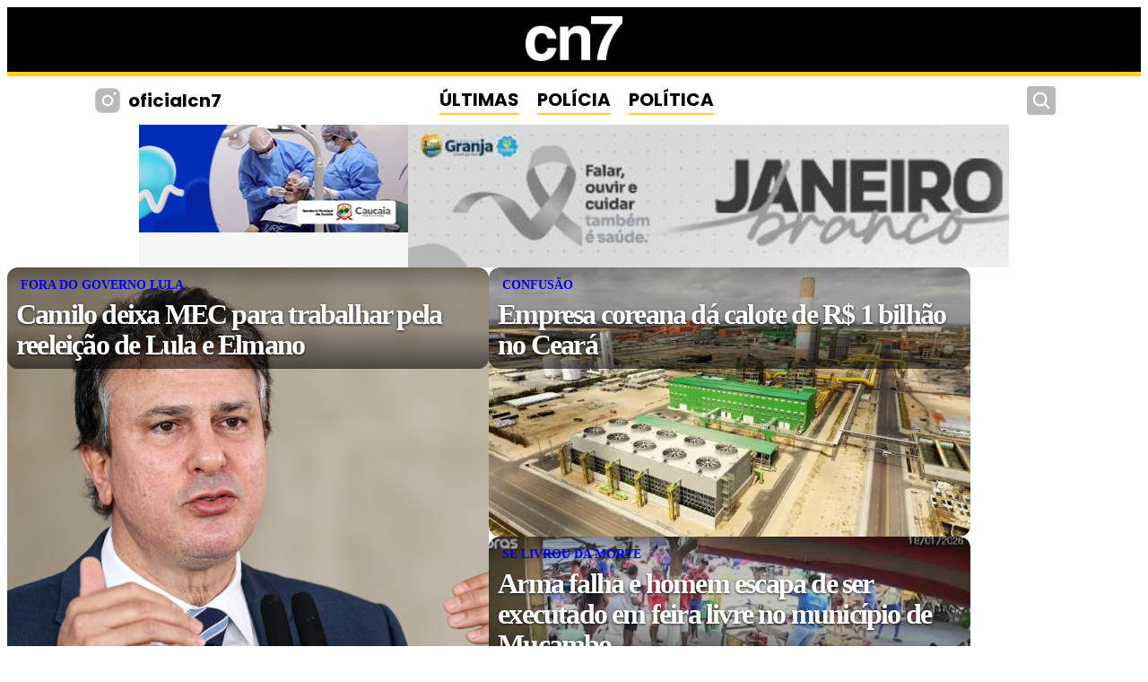

--- FILE ---
content_type: text/html; charset=UTF-8
request_url: https://cn7.com.br/tag/jovem/
body_size: 130548
content:
<!DOCTYPE html>
<html dir="ltr" lang="pt-BR" prefix="og: https://ogp.me/ns#">

<head>
	<meta charset="UTF-8">
	<meta http-equiv="X-UA-Compatible" content="IE=edge">
	<meta name="viewport" content="width=device-width, initial-scale=1.0">
	<meta name="description" content="Portal de notícias do Ceará com cobertura especializada em política, segurança pública e desenvolvimento regional. Informação completa, análises e reportagens exclusivas sobre Fortaleza e todo o estado cearense.">

	<link rel="preconnect" href="https://fonts.googleapis.com">
	<link rel="preconnect" href="https://fonts.gstatic.com" crossorigin>
	<link href="https://fonts.googleapis.com/css2?family=Poppins:wght@400;700&family=Montserrat:wght@400;700&display=swap" rel="stylesheet">

			<meta property="og:title" content="CN7">
		<meta property="og:description" content="Portal de notícias do Ceará com cobertura especializada em política, segurança pública e desenvolvimento regional. Informação completa, análises e reportagens exclusivas sobre Fortaleza e todo o estado cearense.">
		<meta property="og:type" content="website">
		<meta property="og:url" content="https://cn7.com.br">
		<meta property="og:image" content="https://cn7.com.br/logo-cn7.png">
		<script async src="https://pagead2.googlesyndication.com/pagead/js/adsbygoogle.js?client=ca-pub-9443599461482101"
			crossorigin="anonymous"></script>
	
	<title>Jovem - CN7</title>

		<!-- All in One SEO 4.8.4.1 - aioseo.com -->
	<meta name="robots" content="max-snippet:-1, max-image-preview:large, max-video-preview:-1" />
	<link rel="canonical" href="https://cn7.com.br/tag/jovem/" />
	<meta name="generator" content="All in One SEO (AIOSEO) 4.8.4.1" />
		<script type="application/ld+json" class="aioseo-schema">
			{"@context":"https:\/\/schema.org","@graph":[{"@type":"BreadcrumbList","@id":"https:\/\/cn7.com.br\/tag\/jovem\/#breadcrumblist","itemListElement":[{"@type":"ListItem","@id":"https:\/\/cn7.com.br#listItem","position":1,"name":"In\u00edcio","item":"https:\/\/cn7.com.br","nextItem":{"@type":"ListItem","@id":"https:\/\/cn7.com.br\/tag\/jovem\/#listItem","name":"Jovem"}},{"@type":"ListItem","@id":"https:\/\/cn7.com.br\/tag\/jovem\/#listItem","position":2,"name":"Jovem","previousItem":{"@type":"ListItem","@id":"https:\/\/cn7.com.br#listItem","name":"In\u00edcio"}}]},{"@type":"CollectionPage","@id":"https:\/\/cn7.com.br\/tag\/jovem\/#collectionpage","url":"https:\/\/cn7.com.br\/tag\/jovem\/","name":"Jovem - CN7","inLanguage":"pt-BR","isPartOf":{"@id":"https:\/\/cn7.com.br\/#website"},"breadcrumb":{"@id":"https:\/\/cn7.com.br\/tag\/jovem\/#breadcrumblist"}},{"@type":"Organization","@id":"https:\/\/cn7.com.br\/#organization","name":"Don7 Media Group","description":"Portal de not\u00edcias do Cear\u00e1 com cobertura especializada em pol\u00edtica, seguran\u00e7a p\u00fablica e desenvolvimento regional. Informa\u00e7\u00e3o completa, an\u00e1lises e reportagens exclusivas sobre Fortaleza e todo o estado cearense.","url":"https:\/\/cn7.com.br\/","telephone":"+5585992647274","sameAs":["https:\/\/www.facebook.com\/oficialcn7\/?locale=pt_BR","https:\/\/x.com\/oficialcn7","https:\/\/www.instagram.com\/oficialcn7\/","https:\/\/t.me\/oficialcn7","https:\/\/www.whatsapp.com\/channel\/0029VaCd7esHFxOshMxCCz1V"]},{"@type":"WebSite","@id":"https:\/\/cn7.com.br\/#website","url":"https:\/\/cn7.com.br\/","name":"Cn7","alternateName":"CearaNews7","description":"Portal de not\u00edcias do Cear\u00e1 com cobertura especializada em pol\u00edtica, seguran\u00e7a p\u00fablica e desenvolvimento regional. Informa\u00e7\u00e3o completa, an\u00e1lises e reportagens exclusivas sobre Fortaleza e todo o estado cearense.","inLanguage":"pt-BR","publisher":{"@id":"https:\/\/cn7.com.br\/#organization"}}]}
		</script>
		<!-- All in One SEO -->

<link rel="preconnect" href="https://fonts.googleapis.com" crossorigin><link rel="preconnect" href="https://fonts.gstatic.com" crossorigin><link rel="dns-prefetch" href="https://i.ytimg.com"><link rel="dns-prefetch" href="https://www.youtube.com"><link rel="dns-prefetch" href="https://cdnjs.cloudflare.com"><link rel="dns-prefetch" href="https://open.spotify.com"><link rel="dns-prefetch" href="https://pagead2.googlesyndication.com"><!-- Google tag (gtag.js) consent mode dataLayer added by Site Kit -->
<script type="text/javascript" id="google_gtagjs-js-consent-mode-data-layer">
/* <![CDATA[ */
window.dataLayer = window.dataLayer || [];function gtag(){dataLayer.push(arguments);}
gtag('consent', 'default', {"ad_personalization":"denied","ad_storage":"denied","ad_user_data":"denied","analytics_storage":"denied","functionality_storage":"denied","security_storage":"denied","personalization_storage":"denied","region":["AT","BE","BG","CH","CY","CZ","DE","DK","EE","ES","FI","FR","GB","GR","HR","HU","IE","IS","IT","LI","LT","LU","LV","MT","NL","NO","PL","PT","RO","SE","SI","SK"],"wait_for_update":500});
window._googlesitekitConsentCategoryMap = {"statistics":["analytics_storage"],"marketing":["ad_storage","ad_user_data","ad_personalization"],"functional":["functionality_storage","security_storage"],"preferences":["personalization_storage"]};
window._googlesitekitConsents = {"ad_personalization":"denied","ad_storage":"denied","ad_user_data":"denied","analytics_storage":"denied","functionality_storage":"denied","security_storage":"denied","personalization_storage":"denied","region":["AT","BE","BG","CH","CY","CZ","DE","DK","EE","ES","FI","FR","GB","GR","HR","HU","IE","IS","IT","LI","LT","LU","LV","MT","NL","NO","PL","PT","RO","SE","SI","SK"],"wait_for_update":500};
/* ]]> */
</script>
<!-- End Google tag (gtag.js) consent mode dataLayer added by Site Kit -->
<link rel='dns-prefetch' href='//www.googletagmanager.com' />
<link rel='dns-prefetch' href='//pagead2.googlesyndication.com' />
<link rel="alternate" type="application/rss+xml" title="Feed para CN7 &raquo;" href="https://cn7.com.br/feed/" />
<link rel="alternate" type="application/rss+xml" title="Feed de comentários para CN7 &raquo;" href="https://cn7.com.br/comments/feed/" />
<script type="text/javascript" id="wpp-js" src="https://cn7.com.br/wp-content/plugins/wordpress-popular-posts/assets/js/wpp.min.js?ver=7.3.3" data-sampling="0" data-sampling-rate="100" data-api-url="https://cn7.com.br/wp-json/wordpress-popular-posts" data-post-id="0" data-token="103339e2bf" data-lang="0" data-debug="0"></script>
<link rel="alternate" type="application/rss+xml" title="CN7 — Feed de tags de Jovem" href="https://cn7.com.br/tag/jovem/feed/" />
<style id='wp-img-auto-sizes-contain-inline-css' type='text/css'>
img:is([sizes=auto i],[sizes^="auto," i]){contain-intrinsic-size:3000px 1500px}
/*# sourceURL=wp-img-auto-sizes-contain-inline-css */
</style>
<style id='wp-emoji-styles-inline-css' type='text/css'>

	img.wp-smiley, img.emoji {
		display: inline !important;
		border: none !important;
		box-shadow: none !important;
		height: 1em !important;
		width: 1em !important;
		margin: 0 0.07em !important;
		vertical-align: -0.1em !important;
		background: none !important;
		padding: 0 !important;
	}
/*# sourceURL=wp-emoji-styles-inline-css */
</style>
<style id='wp-block-library-inline-css' type='text/css'>
:root{--wp-block-synced-color:#7a00df;--wp-block-synced-color--rgb:122,0,223;--wp-bound-block-color:var(--wp-block-synced-color);--wp-editor-canvas-background:#ddd;--wp-admin-theme-color:#007cba;--wp-admin-theme-color--rgb:0,124,186;--wp-admin-theme-color-darker-10:#006ba1;--wp-admin-theme-color-darker-10--rgb:0,107,160.5;--wp-admin-theme-color-darker-20:#005a87;--wp-admin-theme-color-darker-20--rgb:0,90,135;--wp-admin-border-width-focus:2px}@media (min-resolution:192dpi){:root{--wp-admin-border-width-focus:1.5px}}.wp-element-button{cursor:pointer}:root .has-very-light-gray-background-color{background-color:#eee}:root .has-very-dark-gray-background-color{background-color:#313131}:root .has-very-light-gray-color{color:#eee}:root .has-very-dark-gray-color{color:#313131}:root .has-vivid-green-cyan-to-vivid-cyan-blue-gradient-background{background:linear-gradient(135deg,#00d084,#0693e3)}:root .has-purple-crush-gradient-background{background:linear-gradient(135deg,#34e2e4,#4721fb 50%,#ab1dfe)}:root .has-hazy-dawn-gradient-background{background:linear-gradient(135deg,#faaca8,#dad0ec)}:root .has-subdued-olive-gradient-background{background:linear-gradient(135deg,#fafae1,#67a671)}:root .has-atomic-cream-gradient-background{background:linear-gradient(135deg,#fdd79a,#004a59)}:root .has-nightshade-gradient-background{background:linear-gradient(135deg,#330968,#31cdcf)}:root .has-midnight-gradient-background{background:linear-gradient(135deg,#020381,#2874fc)}:root{--wp--preset--font-size--normal:16px;--wp--preset--font-size--huge:42px}.has-regular-font-size{font-size:1em}.has-larger-font-size{font-size:2.625em}.has-normal-font-size{font-size:var(--wp--preset--font-size--normal)}.has-huge-font-size{font-size:var(--wp--preset--font-size--huge)}.has-text-align-center{text-align:center}.has-text-align-left{text-align:left}.has-text-align-right{text-align:right}.has-fit-text{white-space:nowrap!important}#end-resizable-editor-section{display:none}.aligncenter{clear:both}.items-justified-left{justify-content:flex-start}.items-justified-center{justify-content:center}.items-justified-right{justify-content:flex-end}.items-justified-space-between{justify-content:space-between}.screen-reader-text{border:0;clip-path:inset(50%);height:1px;margin:-1px;overflow:hidden;padding:0;position:absolute;width:1px;word-wrap:normal!important}.screen-reader-text:focus{background-color:#ddd;clip-path:none;color:#444;display:block;font-size:1em;height:auto;left:5px;line-height:normal;padding:15px 23px 14px;text-decoration:none;top:5px;width:auto;z-index:100000}html :where(.has-border-color){border-style:solid}html :where([style*=border-top-color]){border-top-style:solid}html :where([style*=border-right-color]){border-right-style:solid}html :where([style*=border-bottom-color]){border-bottom-style:solid}html :where([style*=border-left-color]){border-left-style:solid}html :where([style*=border-width]){border-style:solid}html :where([style*=border-top-width]){border-top-style:solid}html :where([style*=border-right-width]){border-right-style:solid}html :where([style*=border-bottom-width]){border-bottom-style:solid}html :where([style*=border-left-width]){border-left-style:solid}html :where(img[class*=wp-image-]){height:auto;max-width:100%}:where(figure){margin:0 0 1em}html :where(.is-position-sticky){--wp-admin--admin-bar--position-offset:var(--wp-admin--admin-bar--height,0px)}@media screen and (max-width:600px){html :where(.is-position-sticky){--wp-admin--admin-bar--position-offset:0px}}

/*# sourceURL=wp-block-library-inline-css */
</style><style id='global-styles-inline-css' type='text/css'>
:root{--wp--preset--aspect-ratio--square: 1;--wp--preset--aspect-ratio--4-3: 4/3;--wp--preset--aspect-ratio--3-4: 3/4;--wp--preset--aspect-ratio--3-2: 3/2;--wp--preset--aspect-ratio--2-3: 2/3;--wp--preset--aspect-ratio--16-9: 16/9;--wp--preset--aspect-ratio--9-16: 9/16;--wp--preset--color--black: #000000;--wp--preset--color--cyan-bluish-gray: #abb8c3;--wp--preset--color--white: #ffffff;--wp--preset--color--pale-pink: #f78da7;--wp--preset--color--vivid-red: #cf2e2e;--wp--preset--color--luminous-vivid-orange: #ff6900;--wp--preset--color--luminous-vivid-amber: #fcb900;--wp--preset--color--light-green-cyan: #7bdcb5;--wp--preset--color--vivid-green-cyan: #00d084;--wp--preset--color--pale-cyan-blue: #8ed1fc;--wp--preset--color--vivid-cyan-blue: #0693e3;--wp--preset--color--vivid-purple: #9b51e0;--wp--preset--gradient--vivid-cyan-blue-to-vivid-purple: linear-gradient(135deg,rgb(6,147,227) 0%,rgb(155,81,224) 100%);--wp--preset--gradient--light-green-cyan-to-vivid-green-cyan: linear-gradient(135deg,rgb(122,220,180) 0%,rgb(0,208,130) 100%);--wp--preset--gradient--luminous-vivid-amber-to-luminous-vivid-orange: linear-gradient(135deg,rgb(252,185,0) 0%,rgb(255,105,0) 100%);--wp--preset--gradient--luminous-vivid-orange-to-vivid-red: linear-gradient(135deg,rgb(255,105,0) 0%,rgb(207,46,46) 100%);--wp--preset--gradient--very-light-gray-to-cyan-bluish-gray: linear-gradient(135deg,rgb(238,238,238) 0%,rgb(169,184,195) 100%);--wp--preset--gradient--cool-to-warm-spectrum: linear-gradient(135deg,rgb(74,234,220) 0%,rgb(151,120,209) 20%,rgb(207,42,186) 40%,rgb(238,44,130) 60%,rgb(251,105,98) 80%,rgb(254,248,76) 100%);--wp--preset--gradient--blush-light-purple: linear-gradient(135deg,rgb(255,206,236) 0%,rgb(152,150,240) 100%);--wp--preset--gradient--blush-bordeaux: linear-gradient(135deg,rgb(254,205,165) 0%,rgb(254,45,45) 50%,rgb(107,0,62) 100%);--wp--preset--gradient--luminous-dusk: linear-gradient(135deg,rgb(255,203,112) 0%,rgb(199,81,192) 50%,rgb(65,88,208) 100%);--wp--preset--gradient--pale-ocean: linear-gradient(135deg,rgb(255,245,203) 0%,rgb(182,227,212) 50%,rgb(51,167,181) 100%);--wp--preset--gradient--electric-grass: linear-gradient(135deg,rgb(202,248,128) 0%,rgb(113,206,126) 100%);--wp--preset--gradient--midnight: linear-gradient(135deg,rgb(2,3,129) 0%,rgb(40,116,252) 100%);--wp--preset--font-size--small: 13px;--wp--preset--font-size--medium: 20px;--wp--preset--font-size--large: 36px;--wp--preset--font-size--x-large: 42px;--wp--preset--spacing--20: 0.44rem;--wp--preset--spacing--30: 0.67rem;--wp--preset--spacing--40: 1rem;--wp--preset--spacing--50: 1.5rem;--wp--preset--spacing--60: 2.25rem;--wp--preset--spacing--70: 3.38rem;--wp--preset--spacing--80: 5.06rem;--wp--preset--shadow--natural: 6px 6px 9px rgba(0, 0, 0, 0.2);--wp--preset--shadow--deep: 12px 12px 50px rgba(0, 0, 0, 0.4);--wp--preset--shadow--sharp: 6px 6px 0px rgba(0, 0, 0, 0.2);--wp--preset--shadow--outlined: 6px 6px 0px -3px rgb(255, 255, 255), 6px 6px rgb(0, 0, 0);--wp--preset--shadow--crisp: 6px 6px 0px rgb(0, 0, 0);}:where(.is-layout-flex){gap: 0.5em;}:where(.is-layout-grid){gap: 0.5em;}body .is-layout-flex{display: flex;}.is-layout-flex{flex-wrap: wrap;align-items: center;}.is-layout-flex > :is(*, div){margin: 0;}body .is-layout-grid{display: grid;}.is-layout-grid > :is(*, div){margin: 0;}:where(.wp-block-columns.is-layout-flex){gap: 2em;}:where(.wp-block-columns.is-layout-grid){gap: 2em;}:where(.wp-block-post-template.is-layout-flex){gap: 1.25em;}:where(.wp-block-post-template.is-layout-grid){gap: 1.25em;}.has-black-color{color: var(--wp--preset--color--black) !important;}.has-cyan-bluish-gray-color{color: var(--wp--preset--color--cyan-bluish-gray) !important;}.has-white-color{color: var(--wp--preset--color--white) !important;}.has-pale-pink-color{color: var(--wp--preset--color--pale-pink) !important;}.has-vivid-red-color{color: var(--wp--preset--color--vivid-red) !important;}.has-luminous-vivid-orange-color{color: var(--wp--preset--color--luminous-vivid-orange) !important;}.has-luminous-vivid-amber-color{color: var(--wp--preset--color--luminous-vivid-amber) !important;}.has-light-green-cyan-color{color: var(--wp--preset--color--light-green-cyan) !important;}.has-vivid-green-cyan-color{color: var(--wp--preset--color--vivid-green-cyan) !important;}.has-pale-cyan-blue-color{color: var(--wp--preset--color--pale-cyan-blue) !important;}.has-vivid-cyan-blue-color{color: var(--wp--preset--color--vivid-cyan-blue) !important;}.has-vivid-purple-color{color: var(--wp--preset--color--vivid-purple) !important;}.has-black-background-color{background-color: var(--wp--preset--color--black) !important;}.has-cyan-bluish-gray-background-color{background-color: var(--wp--preset--color--cyan-bluish-gray) !important;}.has-white-background-color{background-color: var(--wp--preset--color--white) !important;}.has-pale-pink-background-color{background-color: var(--wp--preset--color--pale-pink) !important;}.has-vivid-red-background-color{background-color: var(--wp--preset--color--vivid-red) !important;}.has-luminous-vivid-orange-background-color{background-color: var(--wp--preset--color--luminous-vivid-orange) !important;}.has-luminous-vivid-amber-background-color{background-color: var(--wp--preset--color--luminous-vivid-amber) !important;}.has-light-green-cyan-background-color{background-color: var(--wp--preset--color--light-green-cyan) !important;}.has-vivid-green-cyan-background-color{background-color: var(--wp--preset--color--vivid-green-cyan) !important;}.has-pale-cyan-blue-background-color{background-color: var(--wp--preset--color--pale-cyan-blue) !important;}.has-vivid-cyan-blue-background-color{background-color: var(--wp--preset--color--vivid-cyan-blue) !important;}.has-vivid-purple-background-color{background-color: var(--wp--preset--color--vivid-purple) !important;}.has-black-border-color{border-color: var(--wp--preset--color--black) !important;}.has-cyan-bluish-gray-border-color{border-color: var(--wp--preset--color--cyan-bluish-gray) !important;}.has-white-border-color{border-color: var(--wp--preset--color--white) !important;}.has-pale-pink-border-color{border-color: var(--wp--preset--color--pale-pink) !important;}.has-vivid-red-border-color{border-color: var(--wp--preset--color--vivid-red) !important;}.has-luminous-vivid-orange-border-color{border-color: var(--wp--preset--color--luminous-vivid-orange) !important;}.has-luminous-vivid-amber-border-color{border-color: var(--wp--preset--color--luminous-vivid-amber) !important;}.has-light-green-cyan-border-color{border-color: var(--wp--preset--color--light-green-cyan) !important;}.has-vivid-green-cyan-border-color{border-color: var(--wp--preset--color--vivid-green-cyan) !important;}.has-pale-cyan-blue-border-color{border-color: var(--wp--preset--color--pale-cyan-blue) !important;}.has-vivid-cyan-blue-border-color{border-color: var(--wp--preset--color--vivid-cyan-blue) !important;}.has-vivid-purple-border-color{border-color: var(--wp--preset--color--vivid-purple) !important;}.has-vivid-cyan-blue-to-vivid-purple-gradient-background{background: var(--wp--preset--gradient--vivid-cyan-blue-to-vivid-purple) !important;}.has-light-green-cyan-to-vivid-green-cyan-gradient-background{background: var(--wp--preset--gradient--light-green-cyan-to-vivid-green-cyan) !important;}.has-luminous-vivid-amber-to-luminous-vivid-orange-gradient-background{background: var(--wp--preset--gradient--luminous-vivid-amber-to-luminous-vivid-orange) !important;}.has-luminous-vivid-orange-to-vivid-red-gradient-background{background: var(--wp--preset--gradient--luminous-vivid-orange-to-vivid-red) !important;}.has-very-light-gray-to-cyan-bluish-gray-gradient-background{background: var(--wp--preset--gradient--very-light-gray-to-cyan-bluish-gray) !important;}.has-cool-to-warm-spectrum-gradient-background{background: var(--wp--preset--gradient--cool-to-warm-spectrum) !important;}.has-blush-light-purple-gradient-background{background: var(--wp--preset--gradient--blush-light-purple) !important;}.has-blush-bordeaux-gradient-background{background: var(--wp--preset--gradient--blush-bordeaux) !important;}.has-luminous-dusk-gradient-background{background: var(--wp--preset--gradient--luminous-dusk) !important;}.has-pale-ocean-gradient-background{background: var(--wp--preset--gradient--pale-ocean) !important;}.has-electric-grass-gradient-background{background: var(--wp--preset--gradient--electric-grass) !important;}.has-midnight-gradient-background{background: var(--wp--preset--gradient--midnight) !important;}.has-small-font-size{font-size: var(--wp--preset--font-size--small) !important;}.has-medium-font-size{font-size: var(--wp--preset--font-size--medium) !important;}.has-large-font-size{font-size: var(--wp--preset--font-size--large) !important;}.has-x-large-font-size{font-size: var(--wp--preset--font-size--x-large) !important;}
/*# sourceURL=global-styles-inline-css */
</style>

<style id='classic-theme-styles-inline-css' type='text/css'>
/*! This file is auto-generated */
.wp-block-button__link{color:#fff;background-color:#32373c;border-radius:9999px;box-shadow:none;text-decoration:none;padding:calc(.667em + 2px) calc(1.333em + 2px);font-size:1.125em}.wp-block-file__button{background:#32373c;color:#fff;text-decoration:none}
/*# sourceURL=/wp-includes/css/classic-themes.min.css */
</style>
<link rel='stylesheet' id='wordpress-popular-posts-css-css' href='https://cn7.com.br/wp-content/plugins/wordpress-popular-posts/assets/css/wpp.css?ver=7.3.3' type='text/css' media='all' />
<link rel='stylesheet' id='seu-tema-style-css' href='https://cn7.com.br/wp-content/themes/simplest/style.css?ver=1746201411' type='text/css' media='all' />
<link rel='stylesheet' id='header-style-css' href='https://cn7.com.br/wp-content/themes/simplest/header-style.css?ver=1.0.0' type='text/css' media='all' />
<link rel='stylesheet' id='msl-main-css' href='https://cn7.com.br/wp-content/plugins/master-slider/public/assets/css/masterslider.main.css?ver=3.10.9' type='text/css' media='all' />
<link rel='stylesheet' id='msl-custom-css' href='https://cn7.com.br/wp-content/uploads/master-slider/custom.css?ver=61.5' type='text/css' media='all' />
<script type="text/javascript" src="https://cn7.com.br/wp-includes/js/jquery/jquery.min.js?ver=3.7.1" id="jquery-core-js"></script>
<script type="text/javascript" src="https://cn7.com.br/wp-includes/js/jquery/jquery-migrate.min.js?ver=3.4.1" id="jquery-migrate-js"></script>

<!-- Snippet da etiqueta do Google (gtag.js) adicionado pelo Site Kit -->
<!-- Snippet do Google Análises adicionado pelo Site Kit -->
<script type="text/javascript" src="https://www.googletagmanager.com/gtag/js?id=GT-T948R5PB" id="google_gtagjs-js" async></script>
<script type="text/javascript" id="google_gtagjs-js-after">
/* <![CDATA[ */
window.dataLayer = window.dataLayer || [];function gtag(){dataLayer.push(arguments);}
gtag("set","linker",{"domains":["cn7.com.br"]});
gtag("js", new Date());
gtag("set", "developer_id.dZTNiMT", true);
gtag("config", "GT-T948R5PB");
 window._googlesitekit = window._googlesitekit || {}; window._googlesitekit.throttledEvents = []; window._googlesitekit.gtagEvent = (name, data) => { var key = JSON.stringify( { name, data } ); if ( !! window._googlesitekit.throttledEvents[ key ] ) { return; } window._googlesitekit.throttledEvents[ key ] = true; setTimeout( () => { delete window._googlesitekit.throttledEvents[ key ]; }, 5 ); gtag( "event", name, { ...data, event_source: "site-kit" } ); }; 
//# sourceURL=google_gtagjs-js-after
/* ]]> */
</script>
<link rel="https://api.w.org/" href="https://cn7.com.br/wp-json/" /><link rel="alternate" title="JSON" type="application/json" href="https://cn7.com.br/wp-json/wp/v2/tags/4343" /><meta name="generator" content="Site Kit by Google 1.170.0" /><script>var ms_grabbing_curosr = 'https://cn7.com.br/wp-content/plugins/master-slider/public/assets/css/common/grabbing.cur', ms_grab_curosr = 'https://cn7.com.br/wp-content/plugins/master-slider/public/assets/css/common/grab.cur';</script>
<meta name="generator" content="MasterSlider 3.10.9 - Responsive Touch Image Slider | avt.li/msf" />
            <style id="wpp-loading-animation-styles">@-webkit-keyframes bgslide{from{background-position-x:0}to{background-position-x:-200%}}@keyframes bgslide{from{background-position-x:0}to{background-position-x:-200%}}.wpp-widget-block-placeholder,.wpp-shortcode-placeholder{margin:0 auto;width:60px;height:3px;background:#dd3737;background:linear-gradient(90deg,#dd3737 0%,#571313 10%,#dd3737 100%);background-size:200% auto;border-radius:3px;-webkit-animation:bgslide 1s infinite linear;animation:bgslide 1s infinite linear}</style>
            
<!-- Meta-etiquetas do Google AdSense adicionado pelo Site Kit -->
<meta name="google-adsense-platform-account" content="ca-host-pub-2644536267352236">
<meta name="google-adsense-platform-domain" content="sitekit.withgoogle.com">
<!-- Fim das meta-etiquetas do Google AdSense adicionado pelo Site Kit -->

<!-- Snippet do Gerenciador de Tags do Google adicionado pelo Site Kit -->
<script type="text/javascript">
/* <![CDATA[ */

			( function( w, d, s, l, i ) {
				w[l] = w[l] || [];
				w[l].push( {'gtm.start': new Date().getTime(), event: 'gtm.js'} );
				var f = d.getElementsByTagName( s )[0],
					j = d.createElement( s ), dl = l != 'dataLayer' ? '&l=' + l : '';
				j.async = true;
				j.src = 'https://www.googletagmanager.com/gtm.js?id=' + i + dl;
				f.parentNode.insertBefore( j, f );
			} )( window, document, 'script', 'dataLayer', 'GTM-PWC4XJX' );
			
/* ]]> */
</script>

<!-- Fim do código do Google Tag Manager adicionado pelo Site Kit -->

<!-- Código do Google Adsense adicionado pelo Site Kit -->
<script type="text/javascript" async="async" src="https://pagead2.googlesyndication.com/pagead/js/adsbygoogle.js?client=ca-pub-9443599461482101&amp;host=ca-host-pub-2644536267352236" crossorigin="anonymous"></script>

<!-- Fim do código do Google AdSense adicionado pelo Site Kit -->
<link rel="icon" href="https://cn7.com.br/wp-content/uploads/2024/06/cropped-play_store_512-modified-32x32.png" sizes="32x32" />
<link rel="icon" href="https://cn7.com.br/wp-content/uploads/2024/06/cropped-play_store_512-modified-192x192.png" sizes="192x192" />
<link rel="apple-touch-icon" href="https://cn7.com.br/wp-content/uploads/2024/06/cropped-play_store_512-modified-180x180.png" />
<meta name="msapplication-TileImage" content="https://cn7.com.br/wp-content/uploads/2024/06/cropped-play_store_512-modified-270x270.png" />
		<style type="text/css" id="wp-custom-css">
			/* .principal img {
    object-fit: contain;
}

 */		</style>
		
	<style>
		@keyframes slideDown {
			from {
				transform: translateY(-100%);
			}

			to {
				transform: translateY(0);
			}
		}

		.site-header {
			position: relative;
			width: 100%;

			transition: transform 0.3s ease;
		}

		.category-links {
			position: relative;
			background-color: transparent;
			width: 100%;
			align-items: center;
			justify-content: center;
			z-index: 1000;
			transition: all 0.3s ease;
		}

		.header-spacer {
			height: 0;
			transition: height 0.3s ease;
		}

		.header-spacer.active {
			height: 54px;
		}

		.fixed-header {
			position: fixed;
			top: 0;
			left: 0;
			width: 100%;
			background-color: #000;
			box-shadow: 0 2px 5px rgba(0, 0, 0, 0.1);
			transform: translateY(0);
			margin-block: 0px;
			align-items: center;
			justify-content: center;
			transition: transform 0.3s ease;
		}

		.container-links {
			width: 1323px;
			display: flex;
			padding: 10px;
			position: relative;
			transition: all 0.3s ease;
		}

		.fixed-header .nav-left a,
		.fixed-header .nav-left p,
		.fixed-header .nav-center a,
		.fixed-header .nav-right form {
			color: #fff;

		}

		.fixed-header .nav-left a svg,
		.fixed-header .nav-right .btn-search svg {
			fill: #fff;
		}

		.fixed-header .nav-center a {
			border-bottom: 2px solid #ffd215;
		}

		.fixed-header .nav-center a:hover {
			text-decoration: underline;
		}

		.fixed-header .search-container-form2 input {
			background-color: black;
			color: #fff;
			border-bottom: 1px solid #ffd215;
		}

		.fixed-header .container {
			max-width: 1323px;
			margin: 0 auto;
			padding: 0 15px;
		}

		.fixed-header .btn-search {
			background-color: black;
		}


		.fixed-header .nav-right .btn-search svg {
			fill: white;
		}

		@media (max-width: 1336px) {
			.container-links {
				width: 85%;
			}


		}
	</style>


	<script>
		document.addEventListener('DOMContentLoaded', function() {
			const menuToggle = document.querySelectorAll('.menu-toggle');
			const mobileMenuOverlay = document.querySelector('.mobile-menu-overlay');
			const menuClose = document.querySelector('.menu-close');
			const categoryLinks = document.querySelector('.category-links');
			const navLeftSocial = document.querySelector('.nav-left .social');


			const originalNavLeftSvg = `<svg xmlns="http://www.w3.org/2000/svg" width="34" height="34" fill="#b9b9b9" viewBox="0 0 256 256">
          <path d="M176,24H80A56.06,56.06,0,0,0,24,80v96a56.06,56.06,0,0,0,56,56h96a56.06,56.06,0,0,0,56-56V80A56.06,56.06,0,0,0,176,24ZM128,176a48,48,0,1,1,48-48A48.05,48.05,0,0,1,128,176Zm60-96a12,12,0,1,1,12-12A12,12,0,0,1,188,80Zm-28,48a32,32,0,1,1-32-32A32,32,0,0,1,160,128Z"></path>
        </svg><p>oficialcn7</p>`;

			const fixedNavLeftSvg = `<svg xmlns="http://www.w3.org/2000/svg" width="34" height="34" fill="#fff" viewBox="0 0 256 256">
          <path d="M128,80a48,48,0,1,0,48,48A48.05,48.05,0,0,0,128,80Zm0,80a32,32,0,1,1,32-32A32,32,0,0,1,128,160ZM176,24H80A56.06,56.06,0,0,0,24,80v96a56.06,56.06,0,0,0,56,56h96a56.06,56.06,0,0,0,56-56V80A56.06,56.06,0,0,0,176,24Zm40,152a40,40,0,0,1-40,40H80a40,40,0,0,1-40-40V80A40,40,0,0,1,80,40h96a40,40,0,0,1,40,40ZM192,76a12,12,0,1,1-12-12A12,12,0,0,1,192,76Z"></path>
        </svg><p>oficialcn7</p>`;

			const spacer = document.createElement('div');
			spacer.className = 'header-spacer';
			categoryLinks.parentNode.insertBefore(spacer, categoryLinks.nextSibling);

			menuToggle.forEach(button => {
				button.addEventListener('click', () => mobileMenuOverlay.classList.toggle('active'));
			});

			menuClose.addEventListener('click', () => mobileMenuOverlay.classList.remove('active'));

			mobileMenuOverlay.addEventListener('click', (e) => {
				if (e.target === mobileMenuOverlay) mobileMenuOverlay.classList.remove('active');
			});

			let lastScroll = 0;
			let ticking = false;
			let isFixed = false;

			function updateHeader() {
				const currentScroll = window.pageYOffset;

				if (currentScroll > 100 && !isFixed) {
					categoryLinks.classList.add('fixed-header');
					spacer.classList.add('active');
					navLeftSocial.innerHTML = fixedNavLeftSvg;
					isFixed = true;
				} else if (currentScroll <= 100 && isFixed) {
					categoryLinks.classList.remove('fixed-header');
					spacer.classList.remove('active');
					navLeftSocial.innerHTML = originalNavLeftSvg;
					isFixed = false;
				}

				lastScroll = currentScroll;
				ticking = false;
			}

			window.addEventListener('scroll', function() {
				if (!ticking) {
					window.requestAnimationFrame(updateHeader);
					ticking = true;
				}
			}, {
				passive: true
			});
		});
	</script>
</head>

<body class="archive tag tag-jovem tag-4343 wp-theme-simplest _masterslider _ms_version_3.10.9">
			<!-- Snippet do Gerenciador de Etiqueta do Google (noscript) adicionado pelo Site Kit -->
		<noscript>
			<iframe src="https://www.googletagmanager.com/ns.html?id=GTM-PWC4XJX" height="0" width="0" style="display:none;visibility:hidden"></iframe>
		</noscript>
		<!-- Fim do código do Google Tag Manager  (noscript) adicionado pelo Site Kit -->
			<header class="site-header">
		<div class="mobile-menu">
			<div class="site-branding">
				<a href="https://cn7.com.br/" rel="home">
					<img src="https://cn7.com.br/logo-cn7.png" alt="CN7" class="site-logo" width="150" height="50">
				</a>
			</div>
			<button class="menu-toggle" aria-label="Abrir Menu" aria-expanded="false">
				<svg xmlns="http://www.w3.org/2000/svg" width="24" height="24" fill="#fff" viewBox="0 0 256 256" aria-hidden="true">
					<path d="M224,56H32A8,8,0,0,0,32,72H224a8,8,0,0,0,0-16Zm0,64H32a8,8,0,0,0,0,16H224a8,8,0,0,0,0-16Zm0,64H32a8,8,0,0,0,0,16H224a8,8,0,0,0,0-16Z"></path>
				</svg>
			</button>
		</div>

		<div class="mobile-menu-overlay" role="dialog" aria-modal="true" aria-label="Menu de navegação">
			<button class="menu-close" aria-label="Fechar Menu">
				<svg xmlns="http://www.w3.org/2000/svg" width="24" height="24" fill="#000" viewBox="0 0 256 256" aria-hidden="true">
					<path d="M205.66,194.34a8,8,0,0,1-11.32,11.32L128,139.31,61.66,205.66a8,8,0,0,1-11.32-11.32L116.69,128,50.34,61.66A8,8,0,0,1,61.66,50.34L128,116.69l66.34-66.35a8,8,0,0,1,11.32,11.32L139.31,128Z"></path>
				</svg>
			</button>
			<nav class="mobile-menu-content">
				<a href="https://cn7.com.br/ultimas-noticias">Últimas</a>
				<a href="#" class="link-editoriais">Editorias ↓</a>
				<a href="https://cn7.com.br/category/policia/" class="link-policia">Polícia</a>
				<a href="https://cn7.com.br/category/politica/" class="link-politica">Política</a>
				<div class="mobile-search">
					<form class="search-container-form2" action="https://cn7.com.br/" method="get" role="search">
						<label for="mobile-search-input" class="screen-reader-text">Pesquisar</label>
						<input type="text" id="mobile-search-input" placeholder="Pesquisar" name="s" required>
						<button class="btn-search" type="submit" aria-label="Buscar">
							<svg xmlns="http://www.w3.org/2000/svg" width="24" height="24" fill="#fff" viewBox="0 0 256 256" aria-hidden="true">
								<path d="M232.49,215.51,185,168a92.12,92.12,0,1,0-17,17l47.53,47.54a12,12,0,0,0,17-17ZM44,112a68,68,0,1,1,68,68A68.07,68.07,0,0,1,44,112Z"></path>
							</svg>
						</button>
					</form>
				</div>
			</nav>
		</div>
	</header>

	<nav class="category-links" aria-label="Categorias principais">
		<div class="container-links">
			<div class="nav-left">
				<a href="https://www.instagram.com/oficialcn7/" target="_blank" rel="noopener" class="social" aria-label="Instagram CN7">
					<svg xmlns="http://www.w3.org/2000/svg" width="34" height="34" fill="#b9b9b9" viewBox="0 0 256 256" aria-hidden="true">
						<path d="M176,24H80A56.06,56.06,0,0,0,24,80v96a56.06,56.06,0,0,0,56,56h96a56.06,56.06,0,0,0,56-56V80A56.06,56.06,0,0,0,176,24ZM128,176a48,48,0,1,1,48-48A48.05,48.05,0,0,1,128,176Zm60-96a12,12,0,1,1,12-12A12,12,0,0,1,188,80Zm-28,48a32,32,0,1,1-32-32A32,32,0,0,1,160,128Z"></path>
					</svg>
					<p>oficialcn7</p>
				</a>
			</div>

			<div class="nav-center">
									<a href="https://cn7.com.br/ultimas-noticias">ÚLTIMAS</a>
													<a href="https://cn7.com.br/category/policia/">POLÍCIA</a>
													<a href="https://cn7.com.br/category/politica/">POLÍTICA</a>
							</div>

			<div class="nav-right">
				<form class="search-container-form2" action="https://cn7.com.br/" method="get" role="search">
					<label for="desktop-search-input" class="screen-reader-text">Pesquisar</label>
					<input type="text" id="desktop-search-input" placeholder="Pesquisar" name="s" required>
					<button class="btn-search" type="submit" aria-label="Buscar">
						<svg xmlns="http://www.w3.org/2000/svg" width="22" height="22" fill="#fff" viewBox="0 0 256 256" aria-hidden="true">
							<path d="M232.49,215.51,185,168a92.12,92.12,0,1,0-17,17l47.53,47.54a12,12,0,0,0,17-17ZM44,112a68,68,0,1,1,68,68A68.07,68.07,0,0,1,44,112Z"></path>
						</svg>
					</button>
				</form>
			</div>
		</div>
	</nav>


	<style>
		.screen-reader-text {
			border: 0;
			clip: rect(1px, 1px, 1px, 1px);
			clip-path: inset(50%);
			height: 1px;
			margin: -1px;
			overflow: hidden;
			padding: 0;
			position: absolute;
			width: 1px;
			word-wrap: normal !important;
		}
	</style>
	<script data-cfasync="false" type="text/javascript" id="clever-core">
		/* <![CDATA[ */
		(function(document, window) {
			var a, c = document.createElement("script"),
				f = window.frameElement;

			c.id = "CleverCoreLoader76508";
			c.src = "https://scripts.cleverwebserver.com/4ec89e0721b7410286a63cb8137066f6.js";

			c.async = !0;
			c.type = "text/javascript";
			c.setAttribute("data-target", window.name || (f && f.getAttribute("id")));
			c.setAttribute("data-callback", "put-your-callback-function-here");
			c.setAttribute("data-callback-url-click", "put-your-click-macro-here");
			c.setAttribute("data-callback-url-view", "put-your-view-macro-here");


			try {
				a = parent.document.getElementsByTagName("script")[0] || document.getElementsByTagName("script")[0];
			} catch (e) {
				a = !1;
			}

			a || (a = document.getElementsByTagName("head")[0] || document.getElementsByTagName("body")[0]);
			a.parentNode.insertBefore(c, a);
		})(document, window);
		/* ]]> */
	</script>
<div class="wrap">
  <div class="masterslider">
		<!-- MasterSlider -->
		<div id="P_MS696ea0ea7293b" class="master-slider-parent msl ms-parent-id-2" style="max-width:970px;">

			
			<!-- MasterSlider Main -->
			<div id="MS696ea0ea7293b" class="master-slider ms-skin-default" >
				 				 
				<div  class="ms-slide" data-delay="3" data-fill-mode="fill"  >
					<img src="https://cn7.com.br/wp-content/plugins/master-slider/public/assets/css/blank.gif" alt="" title="" data-src="https://cn7.com.br/wp-content/uploads/2026/01/CAU-0501-970x120px-BANNERS-CAMPANHA-SAUDE_CL.png" />
	<a href="https://www.caucaia.ce.gov.br/" target="_blank"    ></a>


	<div class="ms-thumb" ><div class="ms-tab-context"><div class="&quot;ms-tab-context&quot;"></div></div>
</div>
				</div>
				<div  class="ms-slide" data-delay="3" data-fill-mode="fill"  >
					<img src="https://cn7.com.br/wp-content/plugins/master-slider/public/assets/css/blank.gif" alt="" title="" data-src="https://cn7.com.br/wp-content/uploads/2026/01/GJ-BANNER-700x115-DE-SITE-JANEIRO-BRANCO.jpg" />


	<div class="ms-thumb" ><div class="ms-tab-context"><div class="&quot;ms-tab-context&quot;"></div></div>
</div>
				</div>
				<div  class="ms-slide" data-delay="3" data-fill-mode="fill"  >
					<img src="https://cn7.com.br/wp-content/plugins/master-slider/public/assets/css/blank.gif" alt="" title="" data-src="https://cn7.com.br/wp-content/uploads/2025/12/WhatsApp-Video-2025-12-24-at-10.44.58.gif" />


	<div class="ms-thumb" ><div class="ms-tab-context"><div class="&quot;ms-tab-context&quot;"></div></div>
</div>
				</div>
				<div  class="ms-slide" data-delay="3" data-fill-mode="fill"  >
					<img src="https://cn7.com.br/wp-content/plugins/master-slider/public/assets/css/blank.gif" alt="" title="" data-src="https://cn7.com.br/wp-content/uploads/2025/12/970x120.gif" />


	<div class="ms-thumb" ><div class="ms-tab-context"><div class="&quot;ms-tab-context&quot;"></div></div>
</div>
				</div>
				<div  class="ms-slide" data-delay="3" data-fill-mode="fill"  >
					<img src="https://cn7.com.br/wp-content/plugins/master-slider/public/assets/css/blank.gif" alt="" title="" data-src="https://cn7.com.br/wp-content/uploads/2025/11/a8efa4b5-a63d-459f-9109-424019d87e26.jpg" />


	<div class="ms-thumb" ><div class="ms-tab-context"><div class="&quot;ms-tab-context&quot;"></div></div>
</div>
				</div>
				<div  class="ms-slide" data-delay="3" data-fill-mode="fill"  >
					<img src="https://cn7.com.br/wp-content/plugins/master-slider/public/assets/css/blank.gif" alt="" title="" data-src="https://cn7.com.br/wp-content/uploads/2025/11/REGULARIZACAO-CN7-970X150-scaled.jpg" />
	<a href="https://sefin.sobral.ce.gov.br/"     ></a>


	<div class="ms-thumb" ><div class="ms-tab-context"><div class="&quot;ms-tab-context&quot;"></div></div>
</div>
				</div>
				<div  class="ms-slide" data-delay="3" data-fill-mode="fill"  >
					<img src="https://cn7.com.br/wp-content/plugins/master-slider/public/assets/css/blank.gif" alt="" title="" data-src="https://cn7.com.br/wp-content/uploads/2025/09/SS_063_25_BANNERS_CREDENCIAL_SESC_Rede_plus_970x120px.gif" />


	<div class="ms-thumb" ><div class="ms-tab-context"><div class="&quot;ms-tab-context&quot;"></div></div>
</div>
				</div>
				<div  class="ms-slide" data-delay="3" data-fill-mode="fill"  >
					<img src="https://cn7.com.br/wp-content/plugins/master-slider/public/assets/css/blank.gif" alt="" title="" data-src="https://cn7.com.br/wp-content/uploads/2025/01/WhatsApp-Image-2025-01-31-at-14.12.06.jpeg" />
	<a href="https://www.itaitinga.ce.gov.br/" target="_blank"    ></a>


	<div class="ms-thumb" ><div class="ms-tab-context"><div class="&quot;ms-tab-context&quot;"></div></div>
</div>
				</div>
				<div  class="ms-slide" data-delay="3" data-fill-mode="fill"  >
					<img src="https://cn7.com.br/wp-content/plugins/master-slider/public/assets/css/blank.gif" alt="" title="" data-src="https://cn7.com.br/wp-content/uploads/2025/02/Refis-CN7-970x120px.png" />


	<div class="ms-thumb" ><div class="ms-tab-context"><div class="&quot;ms-tab-context&quot;"></div></div>
</div>
				</div>

			</div>
			<!-- END MasterSlider Main -->

			 
		</div>
		<!-- END MasterSlider -->

		<script>
		(function ( $ ) {
			"use strict";

			$(function () {
				var masterslider_293b = new MasterSlider();

				// slider controls

				// slider setup
				masterslider_293b.setup("MS696ea0ea7293b", {
						width           : 970,
						height          : 120,
						minHeight       : 0,
						space           : 0,
						start           : 1,
						grabCursor      : true,
						swipe           : true,
						mouse           : true,
						layout          : "boxed",
						wheel           : false,
						autoplay        : true,
						instantStartLayers:false,
						loop            : false,
						shuffle         : false,
						preload         : 0,
						heightLimit     : true,
						autoHeight      : true,
						smoothHeight    : true,
						endPause        : false,
						overPause       : true,
						fillMode        : "fill",
						centerControls  : true,
						startOnAppear   : false,
						layersMode      : "center",
						hideLayers      : false,
						fullscreenMargin: 0,
						speed           : 20,
						dir             : "h",
						parallaxMode    : 'swipe',
						view            : "basic"
				});

				
				window.masterslider_instances = window.masterslider_instances || [];
				window.masterslider_instances.push( masterslider_293b );
			 });

		})(jQuery);
		</script>

</div>
  
  <div class="principais-container">
  <div class="principais">
              <div class="principal-item principal-item-first">
            <a href="https://cn7.com.br/camilo-deixa-mec-para-trabalhar-pela-reeleicao-de-lula-e-elmano/">
              <div class="principal">
                                <img 
                  src="data:image/svg+xml,%3Csvg xmlns='http://www.w3.org/2000/svg' viewBox='0 0 16 9'%3E%3C/svg%3E"
                  data-src="https://cn7.com.br/wp-content/uploads/2026/01/camilo-santana-mec-foto-marcelo-camargo-agencia-brasil.jpg" 
                  width="800"
                  height="450"
                                      data-srcset="https://cn7.com.br/wp-content/uploads/2026/01/camilo-santana-mec-foto-marcelo-camargo-agencia-brasil.jpg 300w, https://cn7.com.br/wp-content/uploads/2026/01/camilo-santana-mec-foto-marcelo-camargo-agencia-brasil.jpg 768w, https://cn7.com.br/wp-content/uploads/2026/01/camilo-santana-mec-foto-marcelo-camargo-agencia-brasil.jpg 1024w, https://cn7.com.br/wp-content/uploads/2026/01/camilo-santana-mec-foto-marcelo-camargo-agencia-brasil.jpg 1920w"
                    sizes="(max-width: 768px) 100vw, 50vw"
                                    alt="Camilo deixa MEC para trabalhar pela reeleição de Lula e Elmano" 
                  class="lazyload"
                  loading="lazy"
                  decoding="async">
                                <div class="degrade">
                                      <p class="cartola">Fora do governo Lula</p>
                                    <h2 class="titulo">Camilo deixa MEC para trabalhar pela reeleição de Lula e Elmano</h2>
                </div>
              </div>
            </a>
          </div>
    
    <div class="principais-right">
                <div class="principal-item principal-item-other">
            <a href="https://cn7.com.br/empresa-coreana-da-calote-de-r-1-bilhao-no-ceara/">
              <div class="principal">
                                <img 
                  src="data:image/svg+xml,%3Csvg xmlns='http://www.w3.org/2000/svg' viewBox='0 0 16 9'%3E%3C/svg%3E"
                  data-src="https://cn7.com.br/wp-content/uploads/2026/01/ok.webp" 
                  width="750"
                  height="421"
                                      data-srcset="https://cn7.com.br/wp-content/uploads/2026/01/ok-300x168.webp 300w, https://cn7.com.br/wp-content/uploads/2026/01/ok.webp 768w, https://cn7.com.br/wp-content/uploads/2026/01/ok.webp 1024w, https://cn7.com.br/wp-content/uploads/2026/01/ok.webp 1920w"
                    sizes="(max-width: 768px) 100vw, 50vw"
                                    alt="Empresa coreana dá calote de R$ 1 bilhão no Ceará" 
                  class="lazyload"
                  loading="lazy"
                  decoding="async">
                                <div class="degrade">
                                      <p class="cartola">Confusão</p>
                                    <h2 class="titulo2">Empresa coreana dá calote de R$ 1 bilhão no Ceará</h2>
                </div>
              </div>
            </a>
          </div>
              <div class="principal-item principal-item-other">
            <a href="https://cn7.com.br/arma-falha-e-homem-escapa-de-ser-executado-em-feira-livre-no-municipio-de-mucambo/">
              <div class="principal">
                                <img 
                  src="data:image/svg+xml,%3Csvg xmlns='http://www.w3.org/2000/svg' viewBox='0 0 16 9'%3E%3C/svg%3E"
                  data-src="https://cn7.com.br/wp-content/uploads/2026/01/suspeito-tiro-feira-mucambo-foto-reproducao-video-e1768846316513-1024x470.jpg" 
                  width="1807"
                  height="830"
                                      data-srcset="https://cn7.com.br/wp-content/uploads/2026/01/suspeito-tiro-feira-mucambo-foto-reproducao-video-e1768846316513-300x138.jpg 300w, https://cn7.com.br/wp-content/uploads/2026/01/suspeito-tiro-feira-mucambo-foto-reproducao-video-e1768846316513-768x353.jpg 768w, https://cn7.com.br/wp-content/uploads/2026/01/suspeito-tiro-feira-mucambo-foto-reproducao-video-e1768846316513-1024x470.jpg 1024w, https://cn7.com.br/wp-content/uploads/2026/01/suspeito-tiro-feira-mucambo-foto-reproducao-video-e1768846316513.jpg 1920w"
                    sizes="(max-width: 768px) 100vw, 50vw"
                                    alt="Arma falha e homem escapa de ser executado em feira livre no município de Mucambo" 
                  class="lazyload"
                  loading="lazy"
                  decoding="async">
                                <div class="degrade">
                                      <p class="cartola">Se livrou da morte</p>
                                    <h2 class="titulo2">Arma falha e homem escapa de ser executado em feira livre no município de Mucambo</h2>
                </div>
              </div>
            </a>
          </div>
        </div>
  </div>
</div>  
  <div class="anuncio">
		<!-- MasterSlider -->
		<div id="P_MS696f238709eaa" class="master-slider-parent msl ms-parent-id-2" style="max-width:970px;">

			
			<!-- MasterSlider Main -->
			<div id="MS696f238709eaa" class="master-slider ms-skin-default" >
				 				 
				<div  class="ms-slide" data-delay="3" data-fill-mode="fill"  >
					<img src="https://cn7.com.br/wp-content/plugins/master-slider/public/assets/css/blank.gif" alt="" title="" data-src="https://cn7.com.br/wp-content/uploads/2026/01/CAU-0501-970x120px-BANNERS-CAMPANHA-SAUDE_CL.png" />
	<a href="https://www.caucaia.ce.gov.br/" target="_blank"    ></a>


	<div class="ms-thumb" ><div class="ms-tab-context"><div class="&quot;ms-tab-context&quot;"></div></div>
</div>
				</div>
				<div  class="ms-slide" data-delay="3" data-fill-mode="fill"  >
					<img src="https://cn7.com.br/wp-content/plugins/master-slider/public/assets/css/blank.gif" alt="" title="" data-src="https://cn7.com.br/wp-content/uploads/2026/01/GJ-BANNER-700x115-DE-SITE-JANEIRO-BRANCO.jpg" />


	<div class="ms-thumb" ><div class="ms-tab-context"><div class="&quot;ms-tab-context&quot;"></div></div>
</div>
				</div>
				<div  class="ms-slide" data-delay="3" data-fill-mode="fill"  >
					<img src="https://cn7.com.br/wp-content/plugins/master-slider/public/assets/css/blank.gif" alt="" title="" data-src="https://cn7.com.br/wp-content/uploads/2025/12/WhatsApp-Video-2025-12-24-at-10.44.58.gif" />


	<div class="ms-thumb" ><div class="ms-tab-context"><div class="&quot;ms-tab-context&quot;"></div></div>
</div>
				</div>
				<div  class="ms-slide" data-delay="3" data-fill-mode="fill"  >
					<img src="https://cn7.com.br/wp-content/plugins/master-slider/public/assets/css/blank.gif" alt="" title="" data-src="https://cn7.com.br/wp-content/uploads/2025/12/970x120.gif" />


	<div class="ms-thumb" ><div class="ms-tab-context"><div class="&quot;ms-tab-context&quot;"></div></div>
</div>
				</div>
				<div  class="ms-slide" data-delay="3" data-fill-mode="fill"  >
					<img src="https://cn7.com.br/wp-content/plugins/master-slider/public/assets/css/blank.gif" alt="" title="" data-src="https://cn7.com.br/wp-content/uploads/2025/11/a8efa4b5-a63d-459f-9109-424019d87e26.jpg" />


	<div class="ms-thumb" ><div class="ms-tab-context"><div class="&quot;ms-tab-context&quot;"></div></div>
</div>
				</div>
				<div  class="ms-slide" data-delay="3" data-fill-mode="fill"  >
					<img src="https://cn7.com.br/wp-content/plugins/master-slider/public/assets/css/blank.gif" alt="" title="" data-src="https://cn7.com.br/wp-content/uploads/2025/11/REGULARIZACAO-CN7-970X150-scaled.jpg" />
	<a href="https://sefin.sobral.ce.gov.br/"     ></a>


	<div class="ms-thumb" ><div class="ms-tab-context"><div class="&quot;ms-tab-context&quot;"></div></div>
</div>
				</div>
				<div  class="ms-slide" data-delay="3" data-fill-mode="fill"  >
					<img src="https://cn7.com.br/wp-content/plugins/master-slider/public/assets/css/blank.gif" alt="" title="" data-src="https://cn7.com.br/wp-content/uploads/2025/09/SS_063_25_BANNERS_CREDENCIAL_SESC_Rede_plus_970x120px.gif" />


	<div class="ms-thumb" ><div class="ms-tab-context"><div class="&quot;ms-tab-context&quot;"></div></div>
</div>
				</div>
				<div  class="ms-slide" data-delay="3" data-fill-mode="fill"  >
					<img src="https://cn7.com.br/wp-content/plugins/master-slider/public/assets/css/blank.gif" alt="" title="" data-src="https://cn7.com.br/wp-content/uploads/2025/01/WhatsApp-Image-2025-01-31-at-14.12.06.jpeg" />
	<a href="https://www.itaitinga.ce.gov.br/" target="_blank"    ></a>


	<div class="ms-thumb" ><div class="ms-tab-context"><div class="&quot;ms-tab-context&quot;"></div></div>
</div>
				</div>
				<div  class="ms-slide" data-delay="3" data-fill-mode="fill"  >
					<img src="https://cn7.com.br/wp-content/plugins/master-slider/public/assets/css/blank.gif" alt="" title="" data-src="https://cn7.com.br/wp-content/uploads/2025/02/Refis-CN7-970x120px.png" />


	<div class="ms-thumb" ><div class="ms-tab-context"><div class="&quot;ms-tab-context&quot;"></div></div>
</div>
				</div>

			</div>
			<!-- END MasterSlider Main -->

			 
		</div>
		<!-- END MasterSlider -->

		<script>
		(function ( $ ) {
			"use strict";

			$(function () {
				var masterslider_9eaa = new MasterSlider();

				// slider controls

				// slider setup
				masterslider_9eaa.setup("MS696f238709eaa", {
						width           : 970,
						height          : 120,
						minHeight       : 0,
						space           : 0,
						start           : 1,
						grabCursor      : true,
						swipe           : true,
						mouse           : true,
						layout          : "boxed",
						wheel           : false,
						autoplay        : true,
						instantStartLayers:false,
						loop            : false,
						shuffle         : false,
						preload         : 0,
						heightLimit     : true,
						autoHeight      : true,
						smoothHeight    : true,
						endPause        : false,
						overPause       : true,
						fillMode        : "fill",
						centerControls  : true,
						startOnAppear   : false,
						layersMode      : "center",
						hideLayers      : false,
						fullscreenMargin: 0,
						speed           : 20,
						dir             : "h",
						parallaxMode    : 'swipe',
						view            : "basic"
				});

				
				window.masterslider_instances = window.masterslider_instances || [];
				window.masterslider_instances.push( masterslider_9eaa );
			 });

		})(jQuery);
		</script>

</div>

  <div class="container">
    <div class="containerLeft">
      
      <div class="colunas mobile">
        <div class="rebate-div-mobile"></div>
                <div class="colunas">
          <div class="container-bar"></div>
          <img class="rebate-svg" src="https://cn7.com.br/wp-content/themes/simplest/rebate-new-convertido-de-svg.webp" alt="Rebate" loading="lazy" decoding="async">
          <div class="latest-playlist-video iframe-container">
            <div class="youtube-preview" data-playlist-id="PLxhv9OjTU417MVSZFoAKD0hIIZA9Ybyu7" style="background-image:url('https://i.ytimg.com/vi/pGdEJHx8y_8/hqdefault.jpg')"></div>
          </div>
        </div>
                <div class="colunas">
          <div class="container-dedurei-bar"></div>
          <img class="dedurei-svg" src="https://cn7.com.br/wp-content/themes/simplest/dedurei-convertido-de-svg.webp" alt="Dedurei" loading="lazy" decoding="async">
          <div class="latest-playlist-video iframe-container">
            <div class="youtube-preview" data-playlist-id="PLxhv9OjTU416WrcxpJlr3HS9iT3eZYL07" style="background-image:url('https://i.ytimg.com/vi/4lQNmvWko3M/hqdefault.jpg')"></div>
          </div>
        </div>
                <div class="colunas">
          <div class="container-esporte7-bar"></div>
          <img class="esporte7-svg" src="https://cn7.com.br/wp-content/themes/simplest/esporte7-convertido-de-svg.webp" alt="Esporte7" loading="lazy" decoding="async">
          <div class="latest-playlist-video iframe-container">
            <div class="youtube-preview" data-playlist-id="PLxhv9OjTU414EAhipJz81Sc4WeYt_d_M7" style="background-image:url('https://i.ytimg.com/vi/cZ-LY-Ut3iU/hqdefault.jpg')"></div>
          </div>
        </div>
              </div>

      <div class="div-600px">
        
<!DOCTYPE html>
<html lang="pt-BR">

<head>
    <meta charset="UTF-8">
    <meta name="viewport" content="width=device-width, initial-scale=1.0">
</head>

<body>
    <!-- http://apiadvisor.climatempo.com.br/api/v1/forecast/locale/8050/days/15?token=14910f0f0341fdc0514f57ac24225995 -->
    Não foi possível obter a previsão do tempo para hoje.</body>


</html><style>
    .weather-body {
        padding: 0 20px 20px 20px;
        background-color: white;
        display: flex;
        flex-direction: column;
        align-items: center;
    }

    .city-title {
        text-align: left;
        padding-left: 4px;
        font-size: 18px;
        display: flex;
        width: 100%;
        align-items: center;
        justify-content: space-between;
    }

    .city-title img {
        height: 21px;
        width: 111px;
        padding-top: 0;
    }

    .weather-card {
        display: block;
        max-width: 95vw;
        margin-inline: auto;
        border: 1px solid #ddd;
        border-radius: 10px;
        overflow: hidden;
        font-family: 'Poppins', sans-serif;
        background-color: white;
        -webkit-box-shadow: 1px 1px 3px rgba(0, 0, 0, 0.1);
        -moz-box-shadow: 1px 1px 3px rgba(0, 0, 0, 0.1);
        box-shadow: 1px 1px 3px rgba(0, 0, 0, 0.1);

    }

    .weather-card p {
        margin: 0;
    }

    .day-time {
        opacity: 0.8;
    }

    .min-temperature {
        margin-top: 23px;
        opacity: 0.6;
    }

    @media (min-width: 600px) {
        .weather-card {
            max-width: 100%;
            width: 100%;
            margin: 0;
        }



    }

    .weather-header {
        padding: 10px 0 10px 24px;
        text-align: left;
        font-size: 18px;
        font-weight: bold;
        color: #333;
        border-bottom: 1px solid #ccc;
        background-color: white;
        padding-left: 28px;
        position: relative;
    }

    .weather-header::before {
        content: "";
        position: absolute;
        left: 19px;
        top: 34%;
        width: 4px;
        height: 32%;
        background-color: #ffd215;
    }





    .weather-row {
        display: flex;
        justify-content: space-between;
        width: 100%;
    }

    .weather-icons {
        display: flex;
        font-family: 'Poppins', sans-serif;
        flex: 1;
    }

    .weather-icon {
        text-align: center;
        flex: 1;
    }

    .weather-card {
        margin-bottom: 10px;
        margin-top: 0px;
    }

    .weather-temperatures {
        font-family: 'Poppins', sans-serif;
        display: flex;
        flex-direction: column;
        justify-content: end;
        padding-left: 20px;
    }

    @media (max-width: 600px) {
        .weather-header::before {
            content: "";
            position: absolute;
            left: 20px;
            top: 35%;
            width: 4px;
            height: 31%;
            background-color: #ffd215;
        }

        .weather-icons {
            display: none;
        }


        .weather-temperatures {
            font-family: 'Poppins', sans-serif;
            display: flex;
            flex-direction: row;
            width: 100%;
            justify-content: space-between;
            padding: 0px;
        }

    }
</style>

        <div class="maislidas">
    <h1>Mais Lidas</h1>
    <ul class="wpp-list">
<li><a href="https://cn7.com.br/ciro-define-chapa-com-roberto-claudio-de-vice-e-wagner-como-candidato-ao-senado/">Ciro define chapa com Roberto Cláudio de vice e Wagner como candidato ao Senado</a></li>
<li><a href="https://cn7.com.br/empresa-coreana-da-calote-de-r-1-bilhao-no-ceara/">Empresa coreana dá calote de R$ 1 bilhão no Ceará</a></li>
<li><a href="https://cn7.com.br/258518-2/">Empresário e liderança política, Marlon Aguiar morre aos 73 anos</a></li>

</ul></div>      </div>

      <div class="posts" id="posts">
                <div class="post">
          <a href="https://cn7.com.br/iberia-inaugura-voo-direto-de-fortaleza-a-madri/">
            <section class="postImage lazyload" data-bg="https://cn7.com.br/placeholder.png" data-bgset="" style="background-image:url(data:image/svg+xml,%3Csvg xmlns="http://www.w3.org/2000/svg" viewBox="0 0 1 1"%3E%3C/svg%3E)" aria-label="Iberia inaugura voo direto de Fortaleza a Madri"></section>
          </a>
          <div class="postText">
            <a href="https://cn7.com.br/iberia-inaugura-voo-direto-de-fortaleza-a-madri/">
              <p>Conexão</p>              <h1>Iberia inaugura voo direto de Fortaleza a Madri</h1>
              <h2 class="bigode">Os voos serão operados com aeronaves Airbus A321XLR</h2>            </a>
          </div>
        </div>
        <div class="separator"></div>
                <div class="post">
          <a href="https://cn7.com.br/pmce-prende-homem-por-extorsao-apos-falsa-proposta-de-emprego-em-fortaleza/">
            <section class="postImage lazyload" data-bg="https://cn7.com.br/wp-content/uploads/2025/03/forca-tatica-pmce-foto-reproducao-instagram-e1741202469433-768x432.jpg" data-bgset="https://cn7.com.br/wp-content/uploads/2025/03/forca-tatica-pmce-foto-reproducao-instagram-e1741202469433-300x169.jpg 300w, https://cn7.com.br/wp-content/uploads/2025/03/forca-tatica-pmce-foto-reproducao-instagram-e1741202469433-768x432.jpg 768w, https://cn7.com.br/wp-content/uploads/2025/03/forca-tatica-pmce-foto-reproducao-instagram-e1741202469433-1024x576.jpg 1024w" style="background-image:url(data:image/svg+xml,%3Csvg xmlns="http://www.w3.org/2000/svg" viewBox="0 0 1 1"%3E%3C/svg%3E)" aria-label="PMCE prende homem por extorsão após falsa proposta de emprego em Fortaleza"></section>
          </a>
          <div class="postText">
            <a href="https://cn7.com.br/pmce-prende-homem-por-extorsao-apos-falsa-proposta-de-emprego-em-fortaleza/">
              <p>Em flagrante</p>              <h1>PMCE prende homem por extorsão após falsa proposta de emprego em Fortaleza</h1>
              <h2 class="bigode">Suspeito entrou em contato com a vítima por meio de uma falsa proposta de emprego</h2>            </a>
          </div>
        </div>
        <div class="separator"></div>
                <div class="post">
          <a href="https://cn7.com.br/prf-apreende-90-comprimidos-de-rebite-com-motociclista-em-tiangua/">
            <section class="postImage lazyload" data-bg="https://cn7.com.br/wp-content/uploads/2026/01/prf-apreensao-rebite-foto-divulgacao-prf-e1768837122945-768x432.jpeg" data-bgset="https://cn7.com.br/wp-content/uploads/2026/01/prf-apreensao-rebite-foto-divulgacao-prf-e1768837122945-300x169.jpeg 300w, https://cn7.com.br/wp-content/uploads/2026/01/prf-apreensao-rebite-foto-divulgacao-prf-e1768837122945-768x432.jpeg 768w, https://cn7.com.br/wp-content/uploads/2026/01/prf-apreensao-rebite-foto-divulgacao-prf-e1768837122945-1024x576.jpeg 1024w" style="background-image:url(data:image/svg+xml,%3Csvg xmlns="http://www.w3.org/2000/svg" viewBox="0 0 1 1"%3E%3C/svg%3E)" aria-label="PRF apreende 90 comprimidos de &#8220;rebite&#8221; com motociclista, em Tianguá"></section>
          </a>
          <div class="postText">
            <a href="https://cn7.com.br/prf-apreende-90-comprimidos-de-rebite-com-motociclista-em-tiangua/">
              <p>Inibidor de sono</p>              <h1>PRF apreende 90 comprimidos de &#8220;rebite&#8221; com motociclista, em Tianguá</h1>
              <h2 class="bigode">O material estava com um homem de 24 anos</h2>            </a>
          </div>
        </div>
        <div class="separator"></div>
                <div class="responsive-container">
          <ins class="adsbygoogle" style="display:block" data-ad-client="ca-pub-9443599461482101" data-ad-slot="4928846289" data-ad-format="auto" data-full-width-responsive="true"></ins>
        </div>
                <div class="post">
          <a href="https://cn7.com.br/roberio-monteiro-nega-envolvimento-com-desvios-de-emendas-no-dnocs/">
            <section class="postImage lazyload" data-bg="https://cn7.com.br/wp-content/uploads/2023/11/roberio-monteiro-e1768834519909.jpg" data-bgset="https://cn7.com.br/wp-content/uploads/2023/11/roberio-monteiro-e1768834519909-300x169.jpg 300w, https://cn7.com.br/wp-content/uploads/2023/11/roberio-monteiro-e1768834519909.jpg 768w, https://cn7.com.br/wp-content/uploads/2023/11/roberio-monteiro-e1768834519909.jpg 1024w" style="background-image:url(data:image/svg+xml,%3Csvg xmlns="http://www.w3.org/2000/svg" viewBox="0 0 1 1"%3E%3C/svg%3E)" aria-label="Robério Monteiro nega envolvimento com desvios de emendas no DNOCS"></section>
          </a>
          <div class="postText">
            <a href="https://cn7.com.br/roberio-monteiro-nega-envolvimento-com-desvios-de-emendas-no-dnocs/">
              <p>Se defendeu</p>              <h1>Robério Monteiro nega envolvimento com desvios de emendas no DNOCS</h1>
              <h2 class="bigode">Parlamentar declarou que não é investigado e que não responde a qualquer procedimento</h2>            </a>
          </div>
        </div>
        <div class="separator"></div>
                <div class="post">
          <a href="https://cn7.com.br/tiroteio-no-cambeba-termina-com-homem-morto-em-fortaleza/">
            <section class="postImage lazyload" data-bg="https://cn7.com.br/wp-content/uploads/2026/01/foto-1-768x576.png" data-bgset="https://cn7.com.br/wp-content/uploads/2026/01/foto-1-300x225.png 300w, https://cn7.com.br/wp-content/uploads/2026/01/foto-1-768x576.png 768w, https://cn7.com.br/wp-content/uploads/2026/01/foto-1.png 1024w" style="background-image:url(data:image/svg+xml,%3Csvg xmlns="http://www.w3.org/2000/svg" viewBox="0 0 1 1"%3E%3C/svg%3E)" aria-label="Tiroteio no Cambeba termina com homem morto em Fortaleza"></section>
          </a>
          <div class="postText">
            <a href="https://cn7.com.br/tiroteio-no-cambeba-termina-com-homem-morto-em-fortaleza/">
              <p>Deu ruim</p>              <h1>Tiroteio no Cambeba termina com homem morto em Fortaleza</h1>
              <h2 class="bigode">Ele era apontado como liderança do tráfico de drogas na área</h2>            </a>
          </div>
        </div>
        <div class="separator"></div>
                <div class="post">
          <a href="https://cn7.com.br/reportagem-do-globo-volta-a-citar-deputado-cearense-junior-mano-em-esquema-do-orcamento-secreto/">
            <section class="postImage lazyload" data-bg="https://cn7.com.br/wp-content/uploads/2026/01/20260118_201233-768x432.jpg" data-bgset="https://cn7.com.br/wp-content/uploads/2026/01/20260118_201233-300x169.jpg 300w, https://cn7.com.br/wp-content/uploads/2026/01/20260118_201233-768x432.jpg 768w, https://cn7.com.br/wp-content/uploads/2026/01/20260118_201233-1024x576.jpg 1024w" style="background-image:url(data:image/svg+xml,%3Csvg xmlns="http://www.w3.org/2000/svg" viewBox="0 0 1 1"%3E%3C/svg%3E)" aria-label="Reportagem do Globo volta a citar deputado cearense Júnior Mano em esquema do orçamento secreto"></section>
          </a>
          <div class="postText">
            <a href="https://cn7.com.br/reportagem-do-globo-volta-a-citar-deputado-cearense-junior-mano-em-esquema-do-orcamento-secreto/">
              <p>Desvio</p>              <h1>Reportagem do Globo volta a citar deputado cearense Júnior Mano em esquema do orçamento secreto</h1>
              <h2 class="bigode">Parlamentar figurava na lista de prioridades de destinação das emendas</h2>            </a>
          </div>
        </div>
        <div class="separator"></div>
                <div class="responsive-container">
          <ins class="adsbygoogle" style="display:block" data-ad-client="ca-pub-9443599461482101" data-ad-slot="4928846289" data-ad-format="auto" data-full-width-responsive="true"></ins>
        </div>
                <div class="post">
          <a href="https://cn7.com.br/acilon-goncalves-confirma-saida-de-cid-gomes-da-disputa-ao-senado-em-2026/">
            <section class="postImage lazyload" data-bg="https://cn7.com.br/wp-content/uploads/2025/10/acilon-goncalves-foto-reproducao-instagram-e1759340529190-768x433.jpg" data-bgset="https://cn7.com.br/wp-content/uploads/2025/10/acilon-goncalves-foto-reproducao-instagram-e1759340529190-300x169.jpg 300w, https://cn7.com.br/wp-content/uploads/2025/10/acilon-goncalves-foto-reproducao-instagram-e1759340529190-768x433.jpg 768w, https://cn7.com.br/wp-content/uploads/2025/10/acilon-goncalves-foto-reproducao-instagram-e1759340529190-1024x577.jpg 1024w" style="background-image:url(data:image/svg+xml,%3Csvg xmlns="http://www.w3.org/2000/svg" viewBox="0 0 1 1"%3E%3C/svg%3E)" aria-label="Acilon Gonçalves confirma saída de Cid Gomes da disputa ao Senado em 2026"></section>
          </a>
          <div class="postText">
            <a href="https://cn7.com.br/acilon-goncalves-confirma-saida-de-cid-gomes-da-disputa-ao-senado-em-2026/">
              <p>Prego batido</p>              <h1>Acilon Gonçalves confirma saída de Cid Gomes da disputa ao Senado em 2026</h1>
              <h2 class="bigode">Senador mantém palavra e lançará Júnior Mano contrariando aliados</h2>            </a>
          </div>
        </div>
        <div class="separator"></div>
                <div class="post">
          <a href="https://cn7.com.br/258518-2/">
            <section class="postImage lazyload" data-bg="https://cn7.com.br/wp-content/uploads/2026/01/Screenshot_20260118_114348_Samsung-Internet-768x435.jpg" data-bgset="https://cn7.com.br/wp-content/uploads/2026/01/Screenshot_20260118_114348_Samsung-Internet-300x170.jpg 300w, https://cn7.com.br/wp-content/uploads/2026/01/Screenshot_20260118_114348_Samsung-Internet-768x435.jpg 768w, https://cn7.com.br/wp-content/uploads/2026/01/Screenshot_20260118_114348_Samsung-Internet-1024x579.jpg 1024w" style="background-image:url(data:image/svg+xml,%3Csvg xmlns="http://www.w3.org/2000/svg" viewBox="0 0 1 1"%3E%3C/svg%3E)" aria-label="Empresário e liderança política, Marlon Aguiar morre aos 73 anos"></section>
          </a>
          <div class="postText">
            <a href="https://cn7.com.br/258518-2/">
              <p>Luto</p>              <h1>Empresário e liderança política, Marlon Aguiar morre aos 73 anos</h1>
              <h2 class="bigode">Marlon era irmão do ex-deputado estadual Rogério Aguiar</h2>            </a>
          </div>
        </div>
        <div class="separator"></div>
                <div class="post">
          <a href="https://cn7.com.br/draco-prende-lideranca-de-faccao-carioca-com-atuacao-em-maracanau-e-pacatuba/">
            <section class="postImage lazyload" data-bg="https://cn7.com.br/wp-content/uploads/2026/01/IMG-20260118-WA0019-768x432.jpg" data-bgset="https://cn7.com.br/wp-content/uploads/2026/01/IMG-20260118-WA0019-300x169.jpg 300w, https://cn7.com.br/wp-content/uploads/2026/01/IMG-20260118-WA0019-768x432.jpg 768w, https://cn7.com.br/wp-content/uploads/2026/01/IMG-20260118-WA0019.jpg 1024w" style="background-image:url(data:image/svg+xml,%3Csvg xmlns="http://www.w3.org/2000/svg" viewBox="0 0 1 1"%3E%3C/svg%3E)" aria-label="DRACO prende liderança de facção carioca com atuação em Maracanaú e Pacatuba"></section>
          </a>
          <div class="postText">
            <a href="https://cn7.com.br/draco-prende-lideranca-de-faccao-carioca-com-atuacao-em-maracanau-e-pacatuba/">
              <p>Finalmente caiu</p>              <h1>DRACO prende liderança de facção carioca com atuação em Maracanaú e Pacatuba</h1>
              <h2 class="bigode">&quot;Bananada&quot; estava em um veículo de luxo blindado quando foi interceptado pela polícia</h2>            </a>
          </div>
        </div>
        <div class="separator"></div>
                <div class="responsive-container">
          <ins class="adsbygoogle" style="display:block" data-ad-client="ca-pub-9443599461482101" data-ad-slot="4928846289" data-ad-format="auto" data-full-width-responsive="true"></ins>
        </div>
                <div class="post">
          <a href="https://cn7.com.br/ciro-assume-articulacao-da-pre-campanha-e-tenta-redesenhar-comando-do-pp-no-ceara/">
            <section class="postImage lazyload" data-bg="https://cn7.com.br/wp-content/uploads/2026/01/IMG-20260118-WA0012-768x432.jpg" data-bgset="https://cn7.com.br/wp-content/uploads/2026/01/IMG-20260118-WA0012-300x169.jpg 300w, https://cn7.com.br/wp-content/uploads/2026/01/IMG-20260118-WA0012-768x432.jpg 768w, https://cn7.com.br/wp-content/uploads/2026/01/IMG-20260118-WA0012.jpg 1024w" style="background-image:url(data:image/svg+xml,%3Csvg xmlns="http://www.w3.org/2000/svg" viewBox="0 0 1 1"%3E%3C/svg%3E)" aria-label="Ciro assume articulação da pré-campanha e tenta redesenhar comando do PP no Ceará"></section>
          </a>
          <div class="postText">
            <a href="https://cn7.com.br/ciro-assume-articulacao-da-pre-campanha-e-tenta-redesenhar-comando-do-pp-no-ceara/">
              <p>Alianças</p>              <h1>Ciro assume articulação da pré-campanha e tenta redesenhar comando do PP no Ceará</h1>
              <h2 class="bigode">Mauro Filho é cotado para assumir o Progressistas no Estado</h2>            </a>
          </div>
        </div>
        <div class="separator"></div>
                <div class="post">
          <a href="https://cn7.com.br/homem-e-preso-em-flagrante-suspeito-de-estupro-de-vulneravel-em-condominio-no-eusebio/">
            <section class="postImage lazyload" data-bg="https://cn7.com.br/wp-content/uploads/2026/01/IMG-20260117-WA0070.jpg" data-bgset="https://cn7.com.br/wp-content/uploads/2026/01/IMG-20260117-WA0070-300x169.jpg 300w, https://cn7.com.br/wp-content/uploads/2026/01/IMG-20260117-WA0070.jpg 768w, https://cn7.com.br/wp-content/uploads/2026/01/IMG-20260117-WA0070.jpg 1024w" style="background-image:url(data:image/svg+xml,%3Csvg xmlns="http://www.w3.org/2000/svg" viewBox="0 0 1 1"%3E%3C/svg%3E)" aria-label="Homem é preso em flagrante suspeito de estupro de vulnerável em condomínio no Eusébio"></section>
          </a>
          <div class="postText">
            <a href="https://cn7.com.br/homem-e-preso-em-flagrante-suspeito-de-estupro-de-vulneravel-em-condominio-no-eusebio/">
              <p>Enquadrado</p>              <h1>Homem é preso em flagrante suspeito de estupro de vulnerável em condomínio no Eusébio</h1>
              <h2 class="bigode">O suspeito, que é morador do condomínio, negou a intenção criminosa em depoimento</h2>            </a>
          </div>
        </div>
        <div class="separator"></div>
                <div class="post">
          <a href="https://cn7.com.br/triplo-homicidio-e-registrado-na-zona-rural-de-carire-no-norte-do-ceara/">
            <section class="postImage lazyload" data-bg="https://cn7.com.br/wp-content/uploads/2026/01/IMG_1241-768x432.png" data-bgset="https://cn7.com.br/wp-content/uploads/2026/01/IMG_1241-300x169.png 300w, https://cn7.com.br/wp-content/uploads/2026/01/IMG_1241-768x432.png 768w, https://cn7.com.br/wp-content/uploads/2026/01/IMG_1241.png 1024w" style="background-image:url(data:image/svg+xml,%3Csvg xmlns="http://www.w3.org/2000/svg" viewBox="0 0 1 1"%3E%3C/svg%3E)" aria-label="Triplo homicídio é registrado na zona rural de Cariré, no Norte do Ceará"></section>
          </a>
          <div class="postText">
            <a href="https://cn7.com.br/triplo-homicidio-e-registrado-na-zona-rural-de-carire-no-norte-do-ceara/">
              <p>Guerra </p>              <h1>Triplo homicídio é registrado na zona rural de Cariré, no Norte do Ceará</h1>
              <h2 class="bigode">Após o crime o imóvel foi pichado com siglas da facção que assumiu o ataque</h2>            </a>
          </div>
        </div>
        <div class="separator"></div>
                <div class="responsive-container">
          <ins class="adsbygoogle" style="display:block" data-ad-client="ca-pub-9443599461482101" data-ad-slot="4928846289" data-ad-format="auto" data-full-width-responsive="true"></ins>
        </div>
                <div class="post">
          <a href="https://cn7.com.br/justica-solta-empresarios-investigados-por-streaming-pirata-e-impoe-uso-de-tornozeleira-eletronica/">
            <section class="postImage lazyload" data-bg="https://cn7.com.br/wp-content/uploads/2026/01/Forum-Portal-768x427.png" data-bgset="https://cn7.com.br/wp-content/uploads/2026/01/Forum-Portal-300x167.png 300w, https://cn7.com.br/wp-content/uploads/2026/01/Forum-Portal-768x427.png 768w, https://cn7.com.br/wp-content/uploads/2026/01/Forum-Portal-1024x569.png 1024w" style="background-image:url(data:image/svg+xml,%3Csvg xmlns="http://www.w3.org/2000/svg" viewBox="0 0 1 1"%3E%3C/svg%3E)" aria-label="Justiça solta 4 empresários investigados por streaming pirata e ligação com facção"></section>
          </a>
          <div class="postText">
            <a href="https://cn7.com.br/justica-solta-empresarios-investigados-por-streaming-pirata-e-impoe-uso-de-tornozeleira-eletronica/">
              <p>Liberdade</p>              <h1>Justiça solta 4 empresários investigados por streaming pirata e ligação com facção</h1>
              <h2 class="bigode">Os suspeitos haviam sido presos por organização criminosa e lavagem de dinheiro</h2>            </a>
          </div>
        </div>
        <div class="separator"></div>
                <div class="post">
          <a href="https://cn7.com.br/rueda-muda-posicao-e-upb-deve-anunciar-apoio-a-ciro-gomes-ao-governo-do-ceara/">
            <section class="postImage lazyload" data-bg="https://cn7.com.br/wp-content/uploads/2026/01/ciro-e-rueda-reuniao-e1768406639702.jpeg" data-bgset="https://cn7.com.br/wp-content/uploads/2026/01/ciro-e-rueda-reuniao-e1768406639702-300x169.jpeg 300w, https://cn7.com.br/wp-content/uploads/2026/01/ciro-e-rueda-reuniao-e1768406639702.jpeg 768w, https://cn7.com.br/wp-content/uploads/2026/01/ciro-e-rueda-reuniao-e1768406639702.jpeg 1024w" style="background-image:url(data:image/svg+xml,%3Csvg xmlns="http://www.w3.org/2000/svg" viewBox="0 0 1 1"%3E%3C/svg%3E)" aria-label="Rueda muda posição e UPb deve anunciar apoio a Ciro Gomes ao Governo do Ceará"></section>
          </a>
          <div class="postText">
            <a href="https://cn7.com.br/rueda-muda-posicao-e-upb-deve-anunciar-apoio-a-ciro-gomes-ao-governo-do-ceara/">
              <p>Reviravolta</p>              <h1>Rueda muda posição e UPb deve anunciar apoio a Ciro Gomes ao Governo do Ceará</h1>
              <h2 class="bigode">Ciro diz confiar na palavra de Antônio Rueda</h2>            </a>
          </div>
        </div>
        <div class="separator"></div>
                <div class="post">
          <a href="https://cn7.com.br/presidente-do-agir-ce-cobra-etica-do-presidente-da-camara-de-juazeiro-do-norte/">
            <section class="postImage lazyload" data-bg="https://cn7.com.br/wp-content/uploads/2026/01/carlos-kleber-presidente-agir-foto-reproducao-instagram-e1768591277228-768x432.jpg" data-bgset="https://cn7.com.br/wp-content/uploads/2026/01/carlos-kleber-presidente-agir-foto-reproducao-instagram-e1768591277228-300x169.jpg 300w, https://cn7.com.br/wp-content/uploads/2026/01/carlos-kleber-presidente-agir-foto-reproducao-instagram-e1768591277228-768x432.jpg 768w, https://cn7.com.br/wp-content/uploads/2026/01/carlos-kleber-presidente-agir-foto-reproducao-instagram-e1768591277228-1024x576.jpg 1024w" style="background-image:url(data:image/svg+xml,%3Csvg xmlns="http://www.w3.org/2000/svg" viewBox="0 0 1 1"%3E%3C/svg%3E)" aria-label="Presidente do AGIR-CE cobra ética do presidente da Câmara de Juazeiro do Norte"></section>
          </a>
          <div class="postText">
            <a href="https://cn7.com.br/presidente-do-agir-ce-cobra-etica-do-presidente-da-camara-de-juazeiro-do-norte/">
              <p>Recado dado</p>              <h1>Presidente do AGIR-CE cobra ética do presidente da Câmara de Juazeiro do Norte</h1>
              <h2 class="bigode">O partido cobrou uma apuração rigorosa sobre a contratação da servidora</h2>            </a>
          </div>
        </div>
        <div class="separator"></div>
                <div class="responsive-container">
          <ins class="adsbygoogle" style="display:block" data-ad-client="ca-pub-9443599461482101" data-ad-slot="4928846289" data-ad-format="auto" data-full-width-responsive="true"></ins>
        </div>
                <div class="post">
          <a href="https://cn7.com.br/ciro-define-chapa-com-roberto-claudio-de-vice-e-wagner-como-candidato-ao-senado/">
            <section class="postImage lazyload" data-bg="https://cn7.com.br/wp-content/uploads/2026/01/ciro-gomes-formacao-chapa-oposicao-e1768589462859-768x433.png" data-bgset="https://cn7.com.br/wp-content/uploads/2026/01/ciro-gomes-formacao-chapa-oposicao-e1768589462859-300x169.png 300w, https://cn7.com.br/wp-content/uploads/2026/01/ciro-gomes-formacao-chapa-oposicao-e1768589462859-768x433.png 768w, https://cn7.com.br/wp-content/uploads/2026/01/ciro-gomes-formacao-chapa-oposicao-e1768589462859.png 1024w" style="background-image:url(data:image/svg+xml,%3Csvg xmlns="http://www.w3.org/2000/svg" viewBox="0 0 1 1"%3E%3C/svg%3E)" aria-label="Ciro define chapa com Roberto Cláudio de vice e Wagner como candidato ao Senado"></section>
          </a>
          <div class="postText">
            <a href="https://cn7.com.br/ciro-define-chapa-com-roberto-claudio-de-vice-e-wagner-como-candidato-ao-senado/">
              <p>Articulações</p>              <h1>Ciro define chapa com Roberto Cláudio de vice e Wagner como candidato ao Senado</h1>
              <h2 class="bigode">Ciro participou do &#039;Café da Oposição&#039; na Alece nesta sexta-feira (16)</h2>            </a>
          </div>
        </div>
        <div class="separator"></div>
                <div class="post">
          <a href="https://cn7.com.br/governador-elmano-visita-obras-de-requalificacao-do-canal-do-rio-granjeiro/">
            <section class="postImage lazyload" data-bg="https://cn7.com.br/wp-content/uploads/2026/01/elmano-obras-canal-granjeiro-foto-estacio-junior-governo-do-ceara-e1768575965544-768x433.jpeg" data-bgset="https://cn7.com.br/wp-content/uploads/2026/01/elmano-obras-canal-granjeiro-foto-estacio-junior-governo-do-ceara-e1768575965544-300x169.jpeg 300w, https://cn7.com.br/wp-content/uploads/2026/01/elmano-obras-canal-granjeiro-foto-estacio-junior-governo-do-ceara-e1768575965544-768x433.jpeg 768w, https://cn7.com.br/wp-content/uploads/2026/01/elmano-obras-canal-granjeiro-foto-estacio-junior-governo-do-ceara-e1768575965544-1024x577.jpeg 1024w" style="background-image:url(data:image/svg+xml,%3Csvg xmlns="http://www.w3.org/2000/svg" viewBox="0 0 1 1"%3E%3C/svg%3E)" aria-label="Governador Elmano visita obras de requalificação do Canal do Rio Granjeiro"></section>
          </a>
          <div class="postText">
            <a href="https://cn7.com.br/governador-elmano-visita-obras-de-requalificacao-do-canal-do-rio-granjeiro/">
              <p>Agenda no Cariri</p>              <h1>Governador Elmano visita obras de requalificação do Canal do Rio Granjeiro</h1>
              <h2 class="bigode">A estrutura tem previsão de entrega para setembro deste ano</h2>            </a>
          </div>
        </div>
        <div class="separator"></div>
                <div class="post">
          <a href="https://cn7.com.br/prefeito-roberto-pessoa-e-homenageado-com-o-titulo-de-cidadao-honorario-de-pacajus/">
            <section class="postImage lazyload" data-bg="https://cn7.com.br/wp-content/uploads/2026/01/roberto-pessoa-cidadao-pacajuense-foto-divulgacao-e1768572224413-768x432.jpeg" data-bgset="https://cn7.com.br/wp-content/uploads/2026/01/roberto-pessoa-cidadao-pacajuense-foto-divulgacao-e1768572224413-300x169.jpeg 300w, https://cn7.com.br/wp-content/uploads/2026/01/roberto-pessoa-cidadao-pacajuense-foto-divulgacao-e1768572224413-768x432.jpeg 768w, https://cn7.com.br/wp-content/uploads/2026/01/roberto-pessoa-cidadao-pacajuense-foto-divulgacao-e1768572224413-1024x576.jpeg 1024w" style="background-image:url(data:image/svg+xml,%3Csvg xmlns="http://www.w3.org/2000/svg" viewBox="0 0 1 1"%3E%3C/svg%3E)" aria-label="Prefeito Roberto Pessoa é homenageado com o título de Cidadão Honorário de Pacajus"></section>
          </a>
          <div class="postText">
            <a href="https://cn7.com.br/prefeito-roberto-pessoa-e-homenageado-com-o-titulo-de-cidadao-honorario-de-pacajus/">
              <p>Reconhecimento</p>              <h1>Prefeito Roberto Pessoa é homenageado com o título de Cidadão Honorário de Pacajus</h1>
              <h2 class="bigode">A honraria foi concedida sancionada pelo prefeito de Pacajus, Edilson das Casas</h2>            </a>
          </div>
        </div>
        <div class="separator"></div>
                <div class="responsive-container">
          <ins class="adsbygoogle" style="display:block" data-ad-client="ca-pub-9443599461482101" data-ad-slot="4928846289" data-ad-format="auto" data-full-width-responsive="true"></ins>
        </div>
                <div class="post">
          <a href="https://jornaldocariri.com.br/crajubar-registra-11-homicidios-em-48h-quatro-morreram-em-confronto-com-a-policia/">
            <section class="postImage lazyload" data-bg="https://cn7.com.br/wp-content/uploads/2026/01/operacao-e1768571231366.jpg" data-bgset="https://cn7.com.br/wp-content/uploads/2026/01/operacao-e1768571231366-300x169.jpg 300w, https://cn7.com.br/wp-content/uploads/2026/01/operacao-e1768571231366.jpg 768w, https://cn7.com.br/wp-content/uploads/2026/01/operacao-568x1024.jpg 1024w" style="background-image:url(data:image/svg+xml,%3Csvg xmlns="http://www.w3.org/2000/svg" viewBox="0 0 1 1"%3E%3C/svg%3E)" aria-label="Combate ao crime: confronto com o BEPI deixa quatro mortos em Crato"></section>
          </a>
          <div class="postText">
            <a href="https://jornaldocariri.com.br/crajubar-registra-11-homicidios-em-48h-quatro-morreram-em-confronto-com-a-policia/">
              <p>Conflito armado</p>              <h1>Combate ao crime: confronto com o BEPI deixa quatro mortos em Crato</h1>
              <h2 class="bigode">Confronto deixou quatro mortos e duas pessoas feridas</h2>            </a>
          </div>
        </div>
        <div class="separator"></div>
                <div class="post">
          <a href="https://cn7.com.br/dino-proibe-emendas-para-entidades-ligadas-a-parentes-de-parlamentares/">
            <section class="postImage lazyload" data-bg="https://cn7.com.br/wp-content/uploads/2026/01/dino-768x459.webp" data-bgset="https://cn7.com.br/wp-content/uploads/2026/01/dino-300x179.webp 300w, https://cn7.com.br/wp-content/uploads/2026/01/dino-768x459.webp 768w, https://cn7.com.br/wp-content/uploads/2026/01/dino-1024x613.webp 1024w" style="background-image:url(data:image/svg+xml,%3Csvg xmlns="http://www.w3.org/2000/svg" viewBox="0 0 1 1"%3E%3C/svg%3E)" aria-label="Dino proíbe emendas para entidades ligadas a parentes de parlamentares"></section>
          </a>
          <div class="postText">
            <a href="https://cn7.com.br/dino-proibe-emendas-para-entidades-ligadas-a-parentes-de-parlamentares/">
              <p>Novidade</p>              <h1>Dino proíbe emendas para entidades ligadas a parentes de parlamentares</h1>
              <h2 class="bigode">Medida visa impedir prática de nepotismo e improbidade administrativa</h2>            </a>
          </div>
        </div>
        <div class="separator"></div>
                
        <div style="display:flex;flex-direction:column;width:100%;align-items:center">
          <div id="ajax-load-more" class="ajax-load-more-wrap infinite classic"  data-alm-id="" data-canonical-url="https://cn7.com.br/tag/jovem/" data-slug="jovem" data-post-id="4343"  data-localized="ajax_load_more_vars" data-alm-object="ajax_load_more"><style type="text/css">.alm-btn-wrap{display:block;margin:0 0 25px;padding:10px 0 0;position:relative;text-align:center}.alm-btn-wrap:after{clear:both;content:"";display:table;height:0}.alm-btn-wrap .alm-load-more-btn{appearance:none;background:#ed7070;border:none;border-radius:4px;box-shadow:0 1px 1px rgba(0,0,0,.04);color:#fff;cursor:pointer;display:inline-block;font-size:15px;font-weight:500;height:43px;line-height:1;margin:0;padding:0 20px;position:relative;text-align:center;text-decoration:none;transition:all .3s ease;user-select:none;width:auto}.alm-btn-wrap .alm-load-more-btn.loading,.alm-btn-wrap .alm-load-more-btn:hover{background-color:#e06161;box-shadow:0 1px 3px rgba(0,0,0,.09);color:#fff;text-decoration:none}.alm-btn-wrap .alm-load-more-btn:active{box-shadow:none;text-decoration:none}.alm-btn-wrap .alm-load-more-btn.loading{cursor:wait;outline:none;padding-left:44px;pointer-events:none}.alm-btn-wrap .alm-load-more-btn.done,.alm-btn-wrap .alm-load-more-btn:disabled{background-color:#ed7070;box-shadow:none!important;opacity:.15;outline:none!important;pointer-events:none}.alm-btn-wrap .alm-load-more-btn.done:before,.alm-btn-wrap .alm-load-more-btn:before,.alm-btn-wrap .alm-load-more-btn:disabled:before{background:none;width:0}.alm-btn-wrap .alm-load-more-btn.loading:before{background:#fff url(https://cn7.com.br/wp-content/plugins/ajax-load-more/build/frontend/img/ajax-loader.gif) no-repeat 50%;border-radius:3px;content:"";display:inline-block;height:31px;left:0;margin:6px;overflow:hidden;position:absolute;top:0;transition:width .5s ease-in-out;width:30px;z-index:0}.alm-btn-wrap .alm-elementor-link{display:block;font-size:13px;margin:0 0 15px}@media screen and (min-width:768px){.alm-btn-wrap .alm-elementor-link{left:0;margin:0;position:absolute;top:50%;transform:translateY(-50%)}}.ajax-load-more-wrap.white .alm-load-more-btn{background-color:#fff;border:1px solid #e0e0e0;color:#787878;outline:none;overflow:hidden;transition:none}.ajax-load-more-wrap.white .alm-load-more-btn.loading,.ajax-load-more-wrap.white .alm-load-more-btn:focus,.ajax-load-more-wrap.white .alm-load-more-btn:hover{background-color:#fff;border-color:#aaa;color:#333}.ajax-load-more-wrap.white .alm-load-more-btn.done{background-color:#fff;border-color:#ccc;color:#444}.ajax-load-more-wrap.white .alm-load-more-btn.loading{background-color:rgba(0,0,0,0);border-color:rgba(0,0,0,0)!important;box-shadow:none!important;color:hsla(0,0%,100%,0)!important;outline:none!important;padding-left:20px}.ajax-load-more-wrap.white .alm-load-more-btn.loading:before{background-color:rgba(0,0,0,0);background-image:url(https://cn7.com.br/wp-content/plugins/ajax-load-more/build/frontend/img/ajax-loader-lg.gif);background-position:50%;background-size:25px 25px;height:100%;left:0;margin:0;top:0;width:100%}.ajax-load-more-wrap.light-grey .alm-load-more-btn{background-color:#efefef;border:1px solid #e0e0e0;color:#787878;outline:none;overflow:hidden;transition:all 75ms ease}.ajax-load-more-wrap.light-grey .alm-load-more-btn.done,.ajax-load-more-wrap.light-grey .alm-load-more-btn.loading,.ajax-load-more-wrap.light-grey .alm-load-more-btn:focus,.ajax-load-more-wrap.light-grey .alm-load-more-btn:hover{background-color:#f1f1f1;border-color:#aaa;color:#222}.ajax-load-more-wrap.light-grey .alm-load-more-btn.loading{background-color:rgba(0,0,0,0);border-color:rgba(0,0,0,0)!important;box-shadow:none!important;color:hsla(0,0%,100%,0)!important;outline:none!important;padding-left:20px}.ajax-load-more-wrap.light-grey .alm-load-more-btn.loading:before{background-color:rgba(0,0,0,0);background-image:url(https://cn7.com.br/wp-content/plugins/ajax-load-more/build/frontend/img/ajax-loader-lg.gif);background-position:50%;background-size:25px 25px;height:100%;left:0;margin:0;top:0;width:100%}.ajax-load-more-wrap.blue .alm-load-more-btn{background-color:#1b91ca}.ajax-load-more-wrap.blue .alm-load-more-btn.done,.ajax-load-more-wrap.blue .alm-load-more-btn.loading,.ajax-load-more-wrap.blue .alm-load-more-btn:hover{background-color:#1b84b7}.ajax-load-more-wrap.green .alm-load-more-btn{background-color:#80ca7a}.ajax-load-more-wrap.green .alm-load-more-btn.done,.ajax-load-more-wrap.green .alm-load-more-btn.loading,.ajax-load-more-wrap.green .alm-load-more-btn:hover{background-color:#81c17b}.ajax-load-more-wrap.purple .alm-load-more-btn{background-color:#b97eca}.ajax-load-more-wrap.purple .alm-load-more-btn.done,.ajax-load-more-wrap.purple .alm-load-more-btn.loading,.ajax-load-more-wrap.purple .alm-load-more-btn:hover{background-color:#a477b1}.ajax-load-more-wrap.grey .alm-load-more-btn{background-color:#a09e9e}.ajax-load-more-wrap.grey .alm-load-more-btn.done,.ajax-load-more-wrap.grey .alm-load-more-btn.loading,.ajax-load-more-wrap.grey .alm-load-more-btn:hover{background-color:#888}.ajax-load-more-wrap.infinite>.alm-btn-wrap .alm-load-more-btn{background-color:rgba(0,0,0,0)!important;background-image:url(https://cn7.com.br/wp-content/plugins/ajax-load-more/build/frontend/img/spinner.gif);background-position:50%;background-repeat:no-repeat;border:none!important;box-shadow:none!important;cursor:default!important;opacity:0;outline:none!important;overflow:hidden;text-indent:-9999px;transition:opacity .2s ease;width:100%}.ajax-load-more-wrap.infinite>.alm-btn-wrap .alm-load-more-btn:before{display:none!important}.ajax-load-more-wrap.infinite>.alm-btn-wrap .alm-load-more-btn:active,.ajax-load-more-wrap.infinite>.alm-btn-wrap .alm-load-more-btn:focus{outline:none}.ajax-load-more-wrap.infinite>.alm-btn-wrap .alm-load-more-btn.done{opacity:0}.ajax-load-more-wrap.infinite>.alm-btn-wrap .alm-load-more-btn.loading{opacity:1}.ajax-load-more-wrap.infinite.skype>.alm-btn-wrap .alm-load-more-btn{background-image:url(https://cn7.com.br/wp-content/plugins/ajax-load-more/build/frontend/img/spinner-skype.gif)}.ajax-load-more-wrap.infinite.ring>.alm-btn-wrap .alm-load-more-btn{background-image:url(https://cn7.com.br/wp-content/plugins/ajax-load-more/build/frontend/img/spinner-ring.gif)}.ajax-load-more-wrap.infinite.fading-blocks>.alm-btn-wrap .alm-load-more-btn{background-image:url(https://cn7.com.br/wp-content/plugins/ajax-load-more/build/frontend/img/loader-fading-blocks.gif)}.ajax-load-more-wrap.infinite.fading-circles>.alm-btn-wrap .alm-load-more-btn{background-image:url(https://cn7.com.br/wp-content/plugins/ajax-load-more/build/frontend/img/loader-fading-circles.gif)}.ajax-load-more-wrap.infinite.chasing-arrows>.alm-btn-wrap .alm-load-more-btn{background-image:url(https://cn7.com.br/wp-content/plugins/ajax-load-more/build/frontend/img/spinner-chasing-arrows.gif)}.ajax-load-more-wrap.alm-horizontal .alm-btn-wrap{align-items:center;display:flex;margin:0;padding:0}.ajax-load-more-wrap.alm-horizontal .alm-btn-wrap button{margin:0}.ajax-load-more-wrap.alm-horizontal .alm-btn-wrap button.done{display:none}.alm-btn-wrap--prev{clear:both;display:flex;justify-content:center;margin:0;padding:0;width:100%}.alm-btn-wrap--prev:after{clear:both;content:"";display:table;height:0}.alm-btn-wrap--prev a.alm-load-more-btn--prev{display:inline-block;font-size:14px;font-weight:500;line-height:1;margin:0 0 15px;padding:5px;position:relative;text-decoration:none}.alm-btn-wrap--prev a.alm-load-more-btn--prev:focus,.alm-btn-wrap--prev a.alm-load-more-btn--prev:hover{text-decoration:underline}.alm-btn-wrap--prev a.alm-load-more-btn--prev.loading,.alm-btn-wrap--prev a.alm-load-more-btn--prev.loading:focus{cursor:wait;text-decoration:none}.alm-btn-wrap--prev a.alm-load-more-btn--prev.loading:before,.alm-btn-wrap--prev a.alm-load-more-btn--prev.loading:focus:before{background:url(https://cn7.com.br/wp-content/plugins/ajax-load-more/build/frontend/img/ajax-loader-lg.gif) no-repeat 0;background-size:16px 16px;content:"";display:block;height:16px;left:-18px;position:absolute;top:50%;transform:translateY(-50%);width:16px}.alm-btn-wrap--prev a.alm-load-more-btn--prev.skype.loading:before{background-image:url(https://cn7.com.br/wp-content/plugins/ajax-load-more/build/frontend/img/spinner-skype.gif)}.alm-btn-wrap--prev a.alm-load-more-btn--prev.ring.loading:before{background-image:url(https://cn7.com.br/wp-content/plugins/ajax-load-more/build/frontend/img/spinner-ring.gif)}.alm-btn-wrap--prev a.alm-load-more-btn--prev.fading-blocks.loading:before{background-image:url(https://cn7.com.br/wp-content/plugins/ajax-load-more/build/frontend/img/loader-fading-blocks.gif)}.alm-btn-wrap--prev a.alm-load-more-btn--prev.chasing-arrows.loading:before{background-image:url(https://cn7.com.br/wp-content/plugins/ajax-load-more/build/frontend/img/spinner-chasing-arrows.gif)}.alm-btn-wrap--prev a.alm-load-more-btn--prev button:not([disabled]),.alm-btn-wrap--prev a.alm-load-more-btn--prev:not(.disabled){cursor:pointer}.alm-btn-wrap--prev a.alm-load-more-btn--prev.done{display:none}.alm-listing,.alm-paging-content{outline:none}.alm-listing:after,.alm-paging-content:after{clear:both;content:"";display:table;height:0}.alm-listing{margin:0;padding:0}.alm-listing .alm-paging-content>li,.alm-listing>li{position:relative}.alm-listing .alm-paging-content>li.alm-item,.alm-listing>li.alm-item{background:none;list-style:none;margin:0 0 30px;padding:0 0 0 80px;position:relative}@media screen and (min-width:480px){.alm-listing .alm-paging-content>li.alm-item,.alm-listing>li.alm-item{padding:0 0 0 100px}}@media screen and (min-width:768px){.alm-listing .alm-paging-content>li.alm-item,.alm-listing>li.alm-item{padding:0 0 0 135px}}@media screen and (min-width:1024px){.alm-listing .alm-paging-content>li.alm-item,.alm-listing>li.alm-item{padding:0 0 0 160px}}.alm-listing .alm-paging-content>li.alm-item h3,.alm-listing>li.alm-item h3{margin:0}.alm-listing .alm-paging-content>li.alm-item p,.alm-listing>li.alm-item p{margin:10px 0 0}.alm-listing .alm-paging-content>li.alm-item p.entry-meta,.alm-listing>li.alm-item p.entry-meta{opacity:.75}.alm-listing .alm-paging-content>li.alm-item img,.alm-listing>li.alm-item img{border-radius:2px;left:0;max-width:65px;position:absolute;top:0}@media screen and (min-width:480px){.alm-listing .alm-paging-content>li.alm-item img,.alm-listing>li.alm-item img{max-width:85px}}@media screen and (min-width:768px){.alm-listing .alm-paging-content>li.alm-item img,.alm-listing>li.alm-item img{max-width:115px}}@media screen and (min-width:1024px){.alm-listing .alm-paging-content>li.alm-item img,.alm-listing>li.alm-item img{max-width:140px}}.alm-listing .alm-paging-content>li.no-img,.alm-listing>li.no-img{padding:0}.alm-listing.products li.product{padding-left:inherit}.alm-listing.products li.product img{border-radius:inherit;position:static}.alm-listing.stylefree .alm-paging-content>li,.alm-listing.stylefree>li{margin:inherit;padding:inherit}.alm-listing.stylefree .alm-paging-content>li img,.alm-listing.stylefree>li img{border-radius:inherit;margin:inherit;padding:inherit;position:static}.alm-listing.rtl .alm-paging-content>li{padding:0 170px 0 0;text-align:right}.alm-listing.rtl .alm-paging-content>li img{left:auto;right:0}.alm-listing.rtl.products li.product{padding-right:inherit}.alm-masonry{clear:both;display:block;overflow:hidden}.alm-placeholder{display:none;opacity:0;transition:opacity .2s ease}.ajax-load-more-wrap.alm-horizontal{display:flex;flex-wrap:nowrap;width:100%}.ajax-load-more-wrap.alm-horizontal .alm-listing{display:flex;flex-direction:row;flex-wrap:nowrap}.ajax-load-more-wrap.alm-horizontal .alm-listing>li.alm-item{background-color:#fff;border:1px solid #efefef;border-radius:4px;height:auto;margin:0 2px;padding:20px 20px 30px;text-align:center;width:300px}.ajax-load-more-wrap.alm-horizontal .alm-listing>li.alm-item img{border-radius:4px;box-shadow:0 2px 10px rgba(0,0,0,.075);margin:0 auto 15px;max-width:125px;position:static}.ajax-load-more-wrap.alm-horizontal .alm-listing:after{display:none}.alm-toc{display:flex;padding:10px 0;width:auto}.alm-toc button{background:#f7f7f7;border:1px solid #efefef;border-radius:4px;box-shadow:none;color:#454545;cursor:pointer;font-size:14px;font-weight:500;height:auto;line-height:1;margin:0 5px 0 0;outline:none;padding:7px 10px;transition:all .15s ease}.alm-toc button:focus,.alm-toc button:hover{border-color:#ccc;color:#222}.alm-toc button:hover{text-decoration:underline}.alm-toc button:focus{box-shadow:0 0 0 3px rgba(0,0,0,.05)}</style><div aria-live="polite" aria-atomic="true" class="alm-listing alm-ajax" data-container-type="div" data-loading-style="infinite classic" data-repeater="default" data-post-type="post" data-category-not-in="12361,12360,2239" data-post-not-in="258542,258534,258422,258580,258577,258569,258562,258554,258538,258527,258518,258512,258508,258504,258500,258496,258487,258476,258471,258450,258441,258443,258438,258559,258549,258572" data-order="DESC" data-orderby="date" data-offset="0" data-posts-per-page="10" data-max-pages="3" data-pause-override="true" data-pause="true" data-button-label="Carregar mais" data-button-loading-label="Carregando..." data-prev-button-label="Load Previous" data-images-loaded="true"></div><div class="alm-btn-wrap" data-rel="ajax-load-more"><button class="alm-load-more-btn more " type="button">Carregar mais</button></div></div>        </div>
      </div>
    </div>

    <div class="containerRight">
      <head>
    <style>
        .interior-posts-column {
            display: flex;
            flex-direction: column;
            background-color: white;
            padding: 10px 0px 10px 0px;
            border-radius: 10px;
            margin-bottom: 17px;
            box-shadow: 1px 1px 3px rgba(0, 0, 0, 0.1);
            position: relative;
            margin-top: 44px;
            padding-top: 29px;
        }

        .interior-title-svg {
            width: 100%;
            max-width: 200px;
            display: block;
            position: absolute;
            top: -8%;
            left: 50%;
            height: 58px;
            transform: translateX(-50%);
            background-color: black;
            border-radius: 10px 10px 0px 0px;
            padding: 0px 76px;
        }

        .interior-post {
            padding: 0px 20px;
        }

        .interior-post-image {
            width: 100%;
            height: 213.17px;
            background-size: cover;
            background-position: center;
            border-radius: 4px;
        }

        .interior-post-text {}

        .interior-post-text h1 {
            color: #333;
            font-family: var(--font-primary);
            font-size: 16px;
            font-weight: 500;
            line-height: 22.4px;
            letter-spacing: -0.84px;
            margin-block: 5px;
        }

        .interior-post-text p {
            color: var(--color-text-dark);
            background-color: var(--color-primary);
            display: inline-flex;
            align-items: center;
            font-size: 12px;
            font-family: var(--font-primary);
            font-weight: 600;
            text-transform: uppercase;
            padding: 3px 10px;
            border-radius: 4px;
            margin-bottom: 0;
        }

        .interior-underline {
            width: 88%;
            height: 1px;
            background-color: #ffd215;
            margin: 0px auto 0 auto;
        }

        .interior-more-button-container {
            text-align: center;
            padding: 0px;
        }

        .interior-more-button {
            display: inline-block;
            color: #333;
            text-transform: uppercase;
            font-family: var(--font-primary);
            font-weight: 700;
            font-size: 16px;
            padding: 2px 8px;
            border-radius: 4px;
            text-decoration: none;
            border: 1px solid gray;
            position: relative;
        }
    </style>
</head>
<div class="interior-posts-column"><img class="interior-title-svg" src="https://cn7.com.br/wp-content/themes/simplest/group15.svg" alt="Giro Ceará">        <div class="interior-post">
                            <a href="https://cn7.com.br/prefeito-roberto-pessoa-e-homenageado-com-o-titulo-de-cidadao-honorario-de-pacajus/">
                    <section class="interior-post-image" style="background-image: url(https://cn7.com.br/wp-content/uploads/2026/01/roberto-pessoa-cidadao-pacajuense-foto-divulgacao-e1768572224413.jpeg);"></section>
                </a>
                <div class="interior-post-text">
                    <a href="https://cn7.com.br/prefeito-roberto-pessoa-e-homenageado-com-o-titulo-de-cidadao-honorario-de-pacajus/">
                        <h1>Prefeito Roberto Pessoa é homenageado com o título de Cidadão Honorário de Pacajus</h1>
                    </a>
                </div>
                    </div>
<div class="interior-underline"></div>        <div class="interior-post">
                            <div class="interior-post-text">
                    <a href="https://cn7.com.br/raphael-pessoa-anuncia-unidade-do-crediamigo-na-camara-de-maracanau/">
                        <p>Novidade</p>
                        <h1>Raphael Pessoa anuncia unidade do Crediamigo na Câmara de Maracanaú</h1>
                    </a>
                </div>
                    </div>
<div class="interior-underline"></div>        <div class="interior-post">
                            <div class="interior-post-text">
                    <a href="https://cn7.com.br/itaitinga-lidera-crescimento-do-pib-no-ceara-com-forca-da-logistica/">
                        <p>Mudança de rumo</p>
                        <h1>Itaitinga lidera crescimento do PIB no Ceará com força da logística</h1>
                    </a>
                </div>
                    </div>
<div class="interior-more-button-container"><a class="interior-more-button" href="https://cn7.com.br/category/giro-ceara/">Ver mais</a></div></div>      
            <div class="colunas">
        <div class="container-bar"></div>
        <img class="rebate-svg" src="https://cn7.com.br/wp-content/themes/simplest/rebate-new-convertido-de-svg.webp" alt="Rebate" loading="lazy" decoding="async">
        <div class="latest-playlist-video iframe-container">
          <iframe data-src="https://www.youtube.com/embed/videoseries?list=PLxhv9OjTU417MVSZFoAKD0hIIZA9Ybyu7" title="YouTube" frameborder="0" allow="accelerometer;autoplay;clipboard-write;encrypted-media;gyroscope;picture-in-picture;web-share" referrerpolicy="strict-origin-when-cross-origin" allowfullscreen></iframe>
        </div>
      </div>
            <div class="colunas">
        <div class="container-dedurei-bar"></div>
        <img class="dedurei-svg" src="https://cn7.com.br/wp-content/themes/simplest/dedurei-convertido-de-svg.webp" alt="Dedurei" loading="lazy" decoding="async">
        <div class="latest-playlist-video iframe-container">
          <iframe data-src="https://www.youtube.com/embed/videoseries?list=PLxhv9OjTU416WrcxpJlr3HS9iT3eZYL07" title="YouTube" frameborder="0" allow="accelerometer;autoplay;clipboard-write;encrypted-media;gyroscope;picture-in-picture;web-share" referrerpolicy="strict-origin-when-cross-origin" allowfullscreen></iframe>
        </div>
      </div>
            <div class="colunas">
        <div class="container-esporte7-bar"></div>
        <img class="esporte7-svg" src="https://cn7.com.br/wp-content/themes/simplest/esporte7-convertido-de-svg.webp" alt="Esporte7" loading="lazy" decoding="async">
        <div class="latest-playlist-video iframe-container">
          <iframe data-src="https://www.youtube.com/embed/videoseries?list=PLxhv9OjTU414EAhipJz81Sc4WeYt_d_M7" title="YouTube" frameborder="0" allow="accelerometer;autoplay;clipboard-write;encrypted-media;gyroscope;picture-in-picture;web-share" referrerpolicy="strict-origin-when-cross-origin" allowfullscreen></iframe>
        </div>
      </div>
      
      <div class="maislidas">
    <h1>Mais Lidas</h1>
    <ul class="wpp-list">
<li><a href="https://cn7.com.br/ciro-define-chapa-com-roberto-claudio-de-vice-e-wagner-como-candidato-ao-senado/">Ciro define chapa com Roberto Cláudio de vice e Wagner como candidato ao Senado</a></li>
<li><a href="https://cn7.com.br/empresa-coreana-da-calote-de-r-1-bilhao-no-ceara/">Empresa coreana dá calote de R$ 1 bilhão no Ceará</a></li>
<li><a href="https://cn7.com.br/258518-2/">Empresário e liderança política, Marlon Aguiar morre aos 73 anos</a></li>

</ul></div>      
<!DOCTYPE html>
<html lang="pt-BR">

<head>
    <meta charset="UTF-8">
    <meta name="viewport" content="width=device-width, initial-scale=1.0">
</head>

<body>
    <!-- http://apiadvisor.climatempo.com.br/api/v1/forecast/locale/8050/days/15?token=14910f0f0341fdc0514f57ac24225995 -->
    Não foi possível obter a previsão do tempo para hoje.</body>


</html><style>
    .weather-body {
        padding: 0 20px 20px 20px;
        background-color: white;
        display: flex;
        flex-direction: column;
        align-items: center;
    }

    .city-title {
        text-align: left;
        padding-left: 4px;
        font-size: 18px;
        display: flex;
        width: 100%;
        align-items: center;
        justify-content: space-between;
    }

    .city-title img {
        height: 21px;
        width: 111px;
        padding-top: 0;
    }

    .weather-card {
        display: block;
        max-width: 95vw;
        margin-inline: auto;
        border: 1px solid #ddd;
        border-radius: 10px;
        overflow: hidden;
        font-family: 'Poppins', sans-serif;
        background-color: white;
        -webkit-box-shadow: 1px 1px 3px rgba(0, 0, 0, 0.1);
        -moz-box-shadow: 1px 1px 3px rgba(0, 0, 0, 0.1);
        box-shadow: 1px 1px 3px rgba(0, 0, 0, 0.1);

    }

    .weather-card p {
        margin: 0;
    }

    .day-time {
        opacity: 0.8;
    }

    .min-temperature {
        margin-top: 23px;
        opacity: 0.6;
    }

    @media (min-width: 600px) {
        .weather-card {
            max-width: 100%;
            width: 100%;
            margin: 0;
        }



    }

    .weather-header {
        padding: 10px 0 10px 24px;
        text-align: left;
        font-size: 18px;
        font-weight: bold;
        color: #333;
        border-bottom: 1px solid #ccc;
        background-color: white;
        padding-left: 28px;
        position: relative;
    }

    .weather-header::before {
        content: "";
        position: absolute;
        left: 19px;
        top: 34%;
        width: 4px;
        height: 32%;
        background-color: #ffd215;
    }





    .weather-row {
        display: flex;
        justify-content: space-between;
        width: 100%;
    }

    .weather-icons {
        display: flex;
        font-family: 'Poppins', sans-serif;
        flex: 1;
    }

    .weather-icon {
        text-align: center;
        flex: 1;
    }

    .weather-card {
        margin-bottom: 10px;
        margin-top: 0px;
    }

    .weather-temperatures {
        font-family: 'Poppins', sans-serif;
        display: flex;
        flex-direction: column;
        justify-content: end;
        padding-left: 20px;
    }

    @media (max-width: 600px) {
        .weather-header::before {
            content: "";
            position: absolute;
            left: 20px;
            top: 35%;
            width: 4px;
            height: 31%;
            background-color: #ffd215;
        }

        .weather-icons {
            display: none;
        }


        .weather-temperatures {
            font-family: 'Poppins', sans-serif;
            display: flex;
            flex-direction: row;
            width: 100%;
            justify-content: space-between;
            padding: 0px;
        }

    }
</style>

      
      <div class="clever-core-ads"></div>
      <div class="publi">
		<!-- MasterSlider -->
		<div id="P_MS695668ed9588a" class="master-slider-parent msl ms-parent-id-8" style="max-width:350px;">

			
			<!-- MasterSlider Main -->
			<div id="MS695668ed9588a" class="master-slider ms-skin-default" >
				 				 
				<div  class="ms-slide" data-delay="3" data-fill-mode="fill"  >
					<img src="https://cn7.com.br/wp-content/plugins/master-slider/public/assets/css/blank.gif" alt="" title="" data-src="https://cn7.com.br/wp-content/uploads/2026/01/GJ-BANNER-325x300-DE-SITE-JANEIRO-BRANCO.jpg" />


	<div class="ms-thumb" ><div class="ms-tab-context"><div class="&quot;ms-tab-context&quot;"></div></div>
</div>
				</div>
				<div  class="ms-slide" data-delay="3" data-fill-mode="fill"  >
					<img src="https://cn7.com.br/wp-content/plugins/master-slider/public/assets/css/blank.gif" alt="" title="" data-src="https://cn7.com.br/wp-content/uploads/2025/12/300x300.gif" />


	<div class="ms-thumb" ><div class="ms-tab-context"><div class="&quot;ms-tab-context&quot;"></div></div>
</div>
				</div>
				<div  class="ms-slide" data-delay="3" data-fill-mode="fill"  >
					<img src="https://cn7.com.br/wp-content/plugins/master-slider/public/assets/css/blank.gif" alt="" title="" data-src="https://cn7.com.br/wp-content/uploads/2025/05/8d3c1e4d-646f-46c7-8b13-003b98a9952f.jpg" />
	<a href="https://sefin.sobral.ce.gov.br/" target="_blank"    ></a>


	<div class="ms-thumb" ><div class="ms-tab-context"><div class="&quot;ms-tab-context&quot;"></div></div>
</div>
				</div>
				<div  class="ms-slide" data-delay="3" data-fill-mode="fill"  >
					<img src="https://cn7.com.br/wp-content/plugins/master-slider/public/assets/css/blank.gif" alt="" title="" data-src="https://cn7.com.br/wp-content/uploads/2025/11/REGULARIZACAO-CN7-300X300.jpg" />


	<div class="ms-thumb" ><div class="ms-tab-context"><div class="&quot;ms-tab-context&quot;"></div></div>
</div>
				</div>
				<div  class="ms-slide" data-delay="3" data-fill-mode="fill"  >
					<img src="https://cn7.com.br/wp-content/plugins/master-slider/public/assets/css/blank.gif" alt="" title="" data-src="https://cn7.com.br/wp-content/uploads/2025/11/1.-BANNER-300x300-FESTBERRO-25.jpg" />


	<div class="ms-thumb" ><div class="ms-tab-context"><div class="&quot;ms-tab-context&quot;"></div></div>
</div>
				</div>
				<div  class="ms-slide" data-delay="1.5" data-fill-mode="stretch"  >
					<img src="https://cn7.com.br/wp-content/plugins/master-slider/public/assets/css/blank.gif" alt="" title="" data-src="https://cn7.com.br/wp-content/uploads/2023/06/cn7-grupo-300.png" />
	<a href="https://chat.whatsapp.com/DV0EeEHFwSx0LYSxDWx2bh" target="_blank"    ></a>


	<div class="ms-thumb" ><div class="ms-tab-context"><div class="&quot;ms-tab-context&quot;"></div></div>
</div>
				</div>

			</div>
			<!-- END MasterSlider Main -->

			 
		</div>
		<!-- END MasterSlider -->

		<script>
		(function ( $ ) {
			"use strict";

			$(function () {
				var masterslider_588a = new MasterSlider();

				// slider controls

				// slider setup
				masterslider_588a.setup("MS695668ed9588a", {
						width           : 350,
						height          : 350,
						minHeight       : 0,
						space           : 0,
						start           : 1,
						grabCursor      : true,
						swipe           : true,
						mouse           : true,
						layout          : "boxed",
						wheel           : false,
						autoplay        : true,
						instantStartLayers:false,
						loop            : false,
						shuffle         : false,
						preload         : 0,
						heightLimit     : true,
						autoHeight      : false,
						smoothHeight    : true,
						endPause        : false,
						overPause       : true,
						fillMode        : "fill",
						centerControls  : true,
						startOnAppear   : false,
						layersMode      : "center",
						hideLayers      : false,
						fullscreenMargin: 0,
						speed           : 20,
						dir             : "h",
						parallaxMode    : 'swipe',
						view            : "basic"
				});

				
				window.masterslider_instances = window.masterslider_instances || [];
				window.masterslider_instances.push( masterslider_588a );
			 });

		})(jQuery);
		</script>

</div>

            <div class="spotify-embed-container iframe-container">
        <iframe class="spotify-embed" data-src="https://open.spotify.com/embed/show/5yGzDjjAJdyvFE6BaU541R?utm_source=generator&#038;theme=0" title="Podcast CN7" width="100%" height="152" frameborder="0" allow="autoplay;clipboard-write;encrypted-media;fullscreen;picture-in-picture"></iframe>
      </div>
            <div class="spotify-embed-container iframe-container">
        <iframe class="spotify-embed" data-src="https://open.spotify.com/embed/show/5slzvsHGlBQfnZEbtdtAvI?utm_source=generator&#038;theme=0" title="Podcast Ceará em Foco" width="100%" height="152" frameborder="0" allow="autoplay;clipboard-write;encrypted-media;fullscreen;picture-in-picture"></iframe>
      </div>
      
      <div class="redes">
        <h2>Redes sociais</h2>
        <div class="rowRedes">
                    <a href="https://www.youtube.com/channel/UChTZ7c_ca2F-0QbJPWQZDjQ" class="social-link"><svg xmlns="http://www.w3.org/2000/svg" width="24" height="24" fill="#7d7d7d" viewBox="0 0 256 256"><path d="M164.44,121.34l-48-32A8,8,0,0,0,104,96v64a8,8,0,0,0,12.44,6.66l48-32a8,8,0,0,0,0-13.32ZM120,145.05V111l25.58,17ZM234.33,69.52a24,24,0,0,0-14.49-16.4C185.56,39.88,131,40,128,40s-57.56-.12-91.84,13.12a24,24,0,0,0-14.49,16.4C19.08,79.5,16,97.74,16,128s3.08,48.5,5.67,58.48a24,24,0,0,0,14.49,16.41C69,215.56,120.4,216,127.34,216h1.32c6.94,0,58.37-.44,91.18-13.11a24,24,0,0,0,14.49-16.41c2.59-10,5.67-28.22,5.67-58.48S236.92,79.5,234.33,69.52Zm-15.49,113a8,8,0,0,1-4.77,5.49c-31.65,12.22-85.48,12-86,12H128c-.54,0-54.33.2-86-12a8,8,0,0,1-4.77-5.49C34.8,173.39,32,156.57,32,128s2.8-45.39,5.16-54.47A8,8,0,0,1,41.93,68c30.52-11.79,81.66-12,85.85-12h.27c.54,0,54.38-.18,86,12a8,8,0,0,1,4.77,5.49C221.2,82.61,224,99.43,224,128S221.2,173.39,218.84,182.47Z"></path></svg></a>
                    <a href="https://www.facebook.com/oficialcn7/" class="social-link"><svg xmlns="http://www.w3.org/2000/svg" width="24" height="24" fill="#7d7d7d" viewBox="0 0 256 256"><path d="M128,24A104,104,0,1,0,232,128,104.11,104.11,0,0,0,128,24Zm8,191.63V152h24a8,8,0,0,0,0-16H136V112a16,16,0,0,1,16-16h16a8,8,0,0,0,0-16H152a32,32,0,0,0-32,32v24H96a8,8,0,0,0,0,16h24v63.63a88,88,0,1,1,16,0Z"></path></svg></a>
                    <a href="https://www.instagram.com/oficialcn7/" class="social-link"><svg xmlns="http://www.w3.org/2000/svg" width="24" height="24" fill="#7d7d7d" viewBox="0 0 256 256"><path d="M128,80a48,48,0,1,0,48,48A48.05,48.05,0,0,0,128,80Zm0,80a32,32,0,1,1,32-32A32,32,0,0,1,128,160ZM176,24H80A56.06,56.06,0,0,0,24,80v96a56.06,56.06,0,0,0,56,56h96a56.06,56.06,0,0,0,56-56V80A56.06,56.06,0,0,0,176,24Zm40,152a40,40,0,0,1-40,40H80a40,40,0,0,1-40-40V80A40,40,0,0,1,80,40h96a40,40,0,0,1,40,40ZM192,76a12,12,0,1,1-12-12A12,12,0,0,1,192,76Z"></path></svg></a>
                    <a href="https://x.com/oficialcn7" class="social-link"><svg xmlns="http://www.w3.org/2000/svg" width="24" height="24" fill="#7d7d7d" viewBox="0 0 256 256"><path d="M214.75,211.71l-62.6-98.38,61.77-67.95a8,8,0,0,0-11.84-10.76L143.24,99.34,102.75,35.71A8,8,0,0,0,96,32H48a8,8,0,0,0-6.75,12.3l62.6,98.37-61.77,68a8,8,0,1,0,11.84,10.76l58.84-64.72,40.49,63.63A8,8,0,0,0,160,224h48a8,8,0,0,0,6.75-12.29ZM164.39,208,62.57,48h29L193.43,208Z"></path></svg></a>
                    <a href="https://t.me/oficialcn7" class="social-link"><svg xmlns="http://www.w3.org/2000/svg" width="24" height="24" fill="#7d7d7d" viewBox="0 0 256 256"><path d="M228.88,26.19a9,9,0,0,0-9.16-1.57L17.06,103.93a14.22,14.22,0,0,0,2.43,27.21L72,141.45V200a15.92,15.92,0,0,0,10,14.83,15.91,15.91,0,0,0,17.51-3.73l25.32-26.26L165,220a15.88,15.88,0,0,0,10.51,4,16.3,16.3,0,0,0,5-.79,15.85,15.85,0,0,0,10.67-11.63L231.77,35A9,9,0,0,0,228.88,26.19Zm-61.14,36L78.15,126.35l-49.6-9.73ZM88,200V152.52l24.79,21.74Zm87.53,8L92.85,135.5l119-85.29Z"></path></svg></a>
                    <a href="https://www.whatsapp.com/channel/0029VaCd7esHFxOshMxCCz1V" class="social-link"><svg xmlns="http://www.w3.org/2000/svg" width="24" height="24" fill="#7d7d7d" viewBox="0 0 256 256"><path d="M187.58,144.84l-32-16a8,8,0,0,0-8,.5l-14.69,9.8a40.55,40.55,0,0,1-16-16l9.8-14.69a8,8,0,0,0,.5-8l-16-32A8,8,0,0,0,104,64a40,40,0,0,0-40,40,88.1,88.1,0,0,0,88,88,40,40,0,0,0,40-40A8,8,0,0,0,187.58,144.84ZM152,176a72.08,72.08,0,0,1-72-72A24,24,0,0,1,99.29,80.46l11.48,23L101,118a8,8,0,0,0-.73,7.51,56.47,56.47,0,0,0,30.15,30.15A8,8,0,0,0,138,155l14.61-9.74,23,11.48A24,24,0,0,1,152,176ZM128,24A104,104,0,0,0,36.18,176.88L24.83,210.93a16,16,0,0,0,20.24,20.24l34.05-11.35A104,104,0,1,0,128,24Zm0,192a87.87,87.87,0,0,1-44.06-11.81,8,8,0,0,0-6.54-.67L40,216,52.47,178.6a8,8,0,0,0-.66-6.54A88,88,0,1,1,128,216Z"></path></svg></a>
                  </div>
      </div>

      <div class="publiGrande">
        
		<!-- MasterSlider -->
		<div id="P_MS695668a251c73" class="master-slider-parent msl lateral  ms-parent-id-6" style="max-width:300px;">

			
			<!-- MasterSlider Main -->
			<div id="MS695668a251c73" class="master-slider ms-skin-default" >
				 				 
				<div  class="ms-slide" data-delay="3" data-fill-mode="fill"  >
					<img src="https://cn7.com.br/wp-content/plugins/master-slider/public/assets/css/blank.gif" alt="" title="" data-src="https://cn7.com.br/wp-content/uploads/2025/12/300x600.gif" />


	<div class="ms-thumb" ><div class="ms-tab-context"><div class="&quot;ms-tab-context&quot;"></div></div>
</div>
				</div>
				<div  class="ms-slide" data-delay="3" data-fill-mode="fill"  >
					<img src="https://cn7.com.br/wp-content/plugins/master-slider/public/assets/css/blank.gif" alt="" title="" data-src="https://cn7.com.br/wp-content/uploads/2025/11/2.-BANNER-300x600-FESTBERRO-25.jpg" />


	<div class="ms-thumb" ><div class="ms-tab-context"><div class="&quot;ms-tab-context&quot;"></div></div>
</div>
				</div>
				<div  class="ms-slide" data-delay="3" data-fill-mode="fill"  >
					<img src="https://cn7.com.br/wp-content/plugins/master-slider/public/assets/css/blank.gif" alt="" title="" data-src="https://cn7.com.br/wp-content/uploads/2025/08/Design-sem-nome-3.png" />


	<div class="ms-thumb" ><div class="ms-tab-context"><div class="&quot;ms-tab-context&quot;"></div></div>
</div>
				</div>
				<div  class="ms-slide" data-delay="3" data-fill-mode="fill"  >
					<img src="https://cn7.com.br/wp-content/plugins/master-slider/public/assets/css/blank.gif" alt="" title="" data-src="https://cn7.com.br/wp-content/uploads/2025/10/95c06812-2a02-484a-bbd6-397823672c45.jpg" />


	<div class="ms-thumb" ><div class="ms-tab-context"><div class="&quot;ms-tab-context&quot;"></div></div>
</div>
				</div>
				<div  class="ms-slide" data-delay="3" data-fill-mode="fill"  >
					<img src="https://cn7.com.br/wp-content/plugins/master-slider/public/assets/css/blank.gif" alt="" title="" data-src="https://cn7.com.br/wp-content/uploads/2025/10/ffa38e58-69ed-4c21-b2d9-4cc2568a7778.jpg" />


	<div class="ms-thumb" ><div class="ms-tab-context"><div class="&quot;ms-tab-context&quot;"></div></div>
</div>
				</div>
				<div  class="ms-slide" data-delay="3" data-fill-mode="fill"  >
					<img src="https://cn7.com.br/wp-content/plugins/master-slider/public/assets/css/blank.gif" alt="" title="" data-src="https://cn7.com.br/wp-content/uploads/2025/10/fb0b0033-5903-4d6a-928a-0e2d4a60fde3.jpg" />


	<div class="ms-thumb" ><div class="ms-tab-context"><div class="&quot;ms-tab-context&quot;"></div></div>
</div>
				</div>
				<div  class="ms-slide" data-delay="3" data-fill-mode="fill"  >
					<img src="https://cn7.com.br/wp-content/plugins/master-slider/public/assets/css/blank.gif" alt="" title="" data-src="https://cn7.com.br/wp-content/uploads/2025/10/0babbeaf-0695-4c85-b2b4-c1c8886a4c3c.jpg" />


	<div class="ms-thumb" ><div class="ms-tab-context"><div class="&quot;ms-tab-context&quot;"></div></div>
</div>
				</div>

			</div>
			<!-- END MasterSlider Main -->

			 
		</div>
		<!-- END MasterSlider -->

		<script>
		(function ( $ ) {
			"use strict";

			$(function () {
				var masterslider_1c73 = new MasterSlider();

				// slider controls

				// slider setup
				masterslider_1c73.setup("MS695668a251c73", {
						width           : 300,
						height          : 600,
						minHeight       : 0,
						space           : 0,
						start           : 1,
						grabCursor      : false,
						swipe           : true,
						mouse           : true,
						layout          : "boxed",
						wheel           : false,
						autoplay        : true,
						instantStartLayers:false,
						loop            : false,
						shuffle         : false,
						preload         : 0,
						heightLimit     : true,
						autoHeight      : false,
						smoothHeight    : true,
						endPause        : false,
						overPause       : true,
						fillMode        : "fill",
						centerControls  : true,
						startOnAppear   : false,
						layersMode      : "center",
						hideLayers      : false,
						fullscreenMargin: 0,
						speed           : 20,
						dir             : "h",
						parallaxMode    : 'swipe',
						view            : "fade"
				});

				
				window.masterslider_instances = window.masterslider_instances || [];
				window.masterslider_instances.push( masterslider_1c73 );
			 });

		})(jQuery);
		</script>

        <div class="clever-core-ads"></div>
      </div>
    </div>
  </div>
</div>

<script async src="https://pagead2.googlesyndication.com/pagead/js/adsbygoogle.js?client=ca-pub-9443599461482101" crossorigin="anonymous"></script>
<script defer src="https://cn7.com.br/wp-content/themes/simplest/js/index-scripts.js"></script>
<footer class="site-footer" itemscope itemtype="https://schema.org/WPFooter">
    <div class="footer-logo-section">
        <img
            src="https://cn7.com.br/wp-content/themes/cn7_2020/assets/img/logo3.png"
            alt="CN7 Logo"
            class="footer-logo"
            width="140"
            height="35"
            loading="lazy">
        <p class="footer-slogan">SETE DIAS SEM MEDO DA NOTÍCIA</p>
    </div>

    <nav class="footer-links" aria-label="Links do rodapé">
        <a href="https://cn7.com.br/sobre/">Sobre</a>
        <span aria-hidden="true">|</span>
        <a href="https://cn7.com.br/editorial/">Princípios Editoriais</a>
        <span aria-hidden="true">|</span>
        <a href="https://cn7.com.br/contato/">Contato</a>
        <span aria-hidden="true">|</span>
        <a href="https://cn7.com.br/privacy/">Política de Privacidade</a>
    </nav>

    <div class="footer-copy">
        <p>&copy;2000–2026 CN7. Todos os direitos reservados.</p>
    </div>

    </footer>

<style>
    .site-footer {
        display: flex;
        flex-direction: column;
        align-items: center;
        justify-content: center;
        background-color: #000;
        padding: 20px 10px;
        margin-top: 30px;
    }

    .footer-logo-section {
        display: flex;
        flex-direction: column;
        align-items: center;
        gap: 10px;
        margin-bottom: 15px;
    }

    .footer-logo {
        width: 140px;
        height: auto;
    }

    .footer-slogan {
        margin: 0;
        margin-bottom: 10px;
        border-bottom: 1px solid #ffd215;
        padding-bottom: 5px;
        color: #fff;
        font-family: 'Open Sans', sans-serif;
        font-size: 12px;
        font-weight: 400;
        line-height: 1.4;
        text-align: center;
    }

    .footer-links {
        display: flex;
        flex-wrap: wrap;
        justify-content: center;
        gap: 10px;
        margin: 10px 0;
    }

    .footer-links a {
        color: #fff;
        font-family: 'Open Sans', sans-serif;
        font-size: 12px;
        font-weight: 400;
        text-decoration: none;
        transition: color 0.2s ease;
        padding: 0 5px;
    }

    .footer-links a:hover,
    .footer-links a:focus {
        color: #ffd215;
        text-decoration: underline;
    }

    .footer-links span {
        color: #555;
        font-size: 12px;
    }

    .footer-copy p,
    .footer-privacy a {
        color: #fff;
        font-family: 'Open Sans', sans-serif;
        font-size: 12px;
        font-weight: 400;
        margin: 5px 0;
        text-align: center;
    }

    .footer-privacy a {
        color: #aaa;
        text-decoration: none;
    }

    .footer-privacy a:hover,
    .footer-privacy a:focus {
        color: #ffd215;
        text-decoration: underline;
    }

    @media (min-width: 768px) {
        .footer-logo {
            width: 160px;
        }

        .footer-links {
            gap: 20px;
        }

        .footer-links a {
            font-size: 14px;
        }

        .footer-copy p,
        .footer-privacy a {
            font-size: 13px;
        }
    }
</style>

<!-- Schema.org Organization -->
<script type="application/ld+json">
    {
        "@context": "https://schema.org",
        "@type": "Organization",
        "name": "CN7",
        "url": "https://cn7.com.br/",
        "logo": "https://cn7.com.br/wp-content/themes/cn7_2020/assets/img/logo3.png",
        "sameAs": [
            "https://www.facebook.com/oficialcn7/",
            "https://www.instagram.com/oficialcn7/",
            "https://x.com/oficialcn7"
        ]
    }
</script>


<script data-cfasync="false" type="text/javascript" id="clever-core">
    /* <![CDATA[ */
    (function(document, window) {
        var a, c = document.createElement("script"),
            f = window.frameElement;

        c.id = "CleverCoreLoader76508";
        c.src = "https://scripts.cleverwebserver.com/4ec89e0721b7410286a63cb8137066f6.js";

        c.async = !0;
        c.type = "text/javascript";
        c.setAttribute("data-target", window.name || (f && f.getAttribute("id")));
        c.setAttribute("data-callback", "cleverCallback");
        c.setAttribute("data-callback-url-click", "");
        c.setAttribute("data-callback-url-view", "");

        try {
            a = parent.document.getElementsByTagName("script")[0] || document.getElementsByTagName("script")[0];
        } catch (e) {
            a = !1;
        }

        a || (a = document.getElementsByTagName("head")[0] || document.getElementsByTagName("body")[0]);
        a.parentNode.insertBefore(c, a);
    })(document, window);
    /* ]]> */
</script>

<script type="speculationrules">
{"prefetch":[{"source":"document","where":{"and":[{"href_matches":"/*"},{"not":{"href_matches":["/wp-*.php","/wp-admin/*","/wp-content/uploads/*","/wp-content/*","/wp-content/plugins/*","/wp-content/themes/simplest/*","/*\\?(.+)"]}},{"not":{"selector_matches":"a[rel~=\"nofollow\"]"}},{"not":{"selector_matches":".no-prefetch, .no-prefetch a"}}]},"eagerness":"conservative"}]}
</script>
<script type="text/javascript" id="ajax_load_more_vars">var ajax_load_more_vars = {"id":"ajax-load-more","script":"ajax_load_more_vars","defaults":{"preloaded":"true","category__not_in":"12361,12360,2239","post__not_in":"258542,258534,258422,258580,258577,258569,258562,258554,258538,258527,258518,258512,258508,258504,258500,258496,258487,258476,258471,258450,258441,258443,258438,258559,258549,258572","posts_per_page":"10","scroll":"true","pause":"true","images_loaded":"true","button_label":"Carregar mais","button_loading_label":"Carregando...","loading_style":"infinite classic","max_pages":"3","pause_override":"true"}}</script><script type="text/javascript" id="append-copy-js-extra">
/* <![CDATA[ */
var wpVars = {"isLoggedIn":"false"};
//# sourceURL=append-copy-js-extra
/* ]]> */
</script>
<script type="text/javascript" src="https://cn7.com.br/wp-content/themes/simplest/js/append-copy.js" id="append-copy-js"></script>
<script type="text/javascript" src="https://cn7.com.br/wp-content/plugins/google-site-kit/dist/assets/js/googlesitekit-consent-mode-bc2e26cfa69fcd4a8261.js" id="googlesitekit-consent-mode-js"></script>
<script type="text/javascript" src="https://cn7.com.br/wp-content/plugins/master-slider/public/assets/js/jquery.easing.min.js?ver=3.10.9" id="jquery-easing-js"></script>
<script type="text/javascript" src="https://cn7.com.br/wp-content/plugins/master-slider/public/assets/js/masterslider.min.js?ver=3.10.9" id="masterslider-core-js"></script>
<script type="text/javascript" id="ajax-load-more-js-extra">
/* <![CDATA[ */
var alm_localize = {"pluginurl":"https://cn7.com.br/wp-content/plugins/ajax-load-more","version":"7.4.2","adminurl":"https://cn7.com.br/wp-admin/","ajaxurl":"https://cn7.com.br/wp-admin/admin-ajax.php","alm_nonce":"e99c18fdda","rest_api_url":"","rest_api":"https://cn7.com.br/wp-json/","rest_nonce":"103339e2bf","trailing_slash":"true","is_front_page":"false","retain_querystring":"1","speed":"250","results_text":"Viewing {post_count} of {total_posts} results.","no_results_text":"No results found.","alm_debug":"","a11y_focus":"1","site_title":"CN7","site_tagline":"Portal de not\u00edcias do Cear\u00e1 com cobertura especializada em pol\u00edtica, seguran\u00e7a p\u00fablica e desenvolvimento regional. Informa\u00e7\u00e3o completa, an\u00e1lises e reportagens exclusivas sobre Fortaleza e todo o estado cearense.","button_label":"Load More"};
//# sourceURL=ajax-load-more-js-extra
/* ]]> */
</script>
<script type="text/javascript" src="https://cn7.com.br/wp-content/plugins/ajax-load-more/build/frontend/ajax-load-more.min.js?ver=7.4.2" id="ajax-load-more-js"></script>
</body>

</html><!-- WP Fastest Cache file was created in 0.632 seconds, on 20 de January de 2026 @ 03:41 --><!-- need to refresh to see cached version -->

--- FILE ---
content_type: text/html; charset=utf-8
request_url: https://www.google.com/recaptcha/api2/aframe
body_size: 265
content:
<!DOCTYPE HTML><html><head><meta http-equiv="content-type" content="text/html; charset=UTF-8"></head><body><script nonce="qPoiRUl0lR39TT2s9Qqp8g">/** Anti-fraud and anti-abuse applications only. See google.com/recaptcha */ try{var clients={'sodar':'https://pagead2.googlesyndication.com/pagead/sodar?'};window.addEventListener("message",function(a){try{if(a.source===window.parent){var b=JSON.parse(a.data);var c=clients[b['id']];if(c){var d=document.createElement('img');d.src=c+b['params']+'&rc='+(localStorage.getItem("rc::a")?sessionStorage.getItem("rc::b"):"");window.document.body.appendChild(d);sessionStorage.setItem("rc::e",parseInt(sessionStorage.getItem("rc::e")||0)+1);localStorage.setItem("rc::h",'1768891279019');}}}catch(b){}});window.parent.postMessage("_grecaptcha_ready", "*");}catch(b){}</script></body></html>

--- FILE ---
content_type: text/css
request_url: https://cn7.com.br/wp-content/themes/simplest/header-style.css?ver=1.0.0
body_size: 7946
content:
header {
  background-color: #000;
  height: auto;
  padding-top: 10px;
  padding-bottom: 8px;
  border-bottom: 5px solid #ffd215;
}

header .site-branding {
  display: flex;
  align-items: center;
  justify-content: center;
  height: 100%;
}

.site-logo {
  width: auto;
  height: 50px;
  object-fit: cover;
}

.category-links {
  color: #000;
  display: flex;
  justify-content: space-between;
  align-items: center;
  gap: 15px;
  padding: 0px;
  position: relative;
  width: 1323px;
  margin: auto;
}

.nav-left,
.nav-center,
.nav-right {
  display: flex;
  align-items: center;
}

.nav-center {
  flex: 1;
  justify-content: center;
}

.nav-center a {
  margin: 0 10px;
  color: #000;
  text-decoration: none;
  font-weight: 600;
  font-family: "Poppins";
  font-size: 20px;
  text-transform: uppercase;
  border-bottom: 2px solid #ffd215;
}

.nav-center a:hover {
  text-decoration: underline;
}

.social {
  display: flex;
  align-items: center;
  text-decoration: none;
  color: #b9b9b9;
}

.social svg {
  margin-right: 5px;
}

.social p {
  margin: 0;
  font-weight: 600;
  font-family: "Poppins";
  color: #000;
  font-size: 20px;
  position: absolute;
  left: 50px;
}

.search-container-form2 {
  position: relative;
  display: flex;
  align-items: center;
}

.search-container-form2 input {
  width: 0;
  opacity: 0;
  padding: 5px;
  font-size: 16px;
  border: none;
  outline: none;
  color: black;
  font-family: "Poppins";
  transition: width 0.3s ease, opacity 0.3s ease;
  position: absolute;
  right: 0;
  background-color: #f0f0f0;
  border-bottom: 1px solid #ffd215;
}

.btn-search {
  display: flex;
  background-color: #b9b9b9;
  border: none;
  cursor: pointer;
  padding: 5px 5px;
  border-radius: 4px;
}

.btn-search svg {
  fill: #fff;
}

.search-container-form2:hover input,
.search-container-form2 input:focus {
  width: 150px;
  opacity: 1;
  right: 40px;
  margin-right: 10px;
}

.search-container-form2:hover .btn-search,
.search-container-form2 input:focus + .btn-search {
  background-color: #808080;
}

.mobile-menu-content {
  display: none;
}

.menu-toggle {
  display: none;
}

.mobile-search {
  display: none;
}

.mobile-menu-overlay {
  display: none;
}
.container-links {
  width: 1323px;
  display: flex;
  padding: 10px;
  position: relative;
  transition: all 0.3s ease;
}
@media (max-width: 1336px) {
  .container-links {
    width: 85%;
  }
  .category-links {
    width: 95vw;
    padding: 0px;
  }
}

@media (max-width: 787px) {
  .search-container-form2 {
    position: relative;
    display: flex;
    align-items: center;
    position: absolute;
    margin-bottom: -30px;
    right: 20px;
  }

  .category-links {
    display: none;
  }

  .search-container-form2 input {
    width: 150px;
    opacity: 1;
    right: 0px;
    left: auto;
    margin-right: 0px;
    position: absolute;
    border: solid 2px black;
    padding: 3px;
    padding-left: 4px;
    flex-shrink: 0;
    background: transparent;
    color: black;
    border-radius: 4px;
  }

  .search-container-form2:hover input,
  .search-container-form2 input:focus {
    width: 40vw;
    opacity: 1;
    right: 0px;
    margin-right: 0px;
  }

  .mobile-menu {
    display: flex;
    justify-content: center;
    align-items: center;
    width: 100%;
    position: relative;
  }

  .menu-toggle {
    background: none;
    border: none;
    cursor: pointer;
    display: flex;
    position: absolute;
    right: 2%;
  }

  .mobile-search {
    display: flex;
    align-items: center;
  }

  .mobile-menu-overlay {
    display: none;
    position: fixed;
    top: 0;
    right: -100%;
    width: 42vw;
    height: 100%;
    background-color: rgba(255, 255, 255, 0.95);
    z-index: 1000;
    padding: 20px;
    box-shadow: -2px 0 5px rgba(0, 0, 0, 0.2);
    transition: right 0.3s ease-in-out;
  }

  .mobile-menu-overlay.active {
    right: 0; /* Move para dentro da tela */
    display: block;
  }

  .mobile-menu-content {
    display: flex;
    flex-direction: column;
    gap: 15px;
    margin-top: 50px;
    text-align: end;
    text-decoration: none;
    color: inherit;
    font-family: Montserrat;
    font-style: normal;
    font-weight: bold;
    font-size: 20px;
    line-height: 24px;
    color: black;
    text-align: left;
  }

  .mobile-menu-overlay.active {
    transform: translateX(0);
  }

  .menu-close {
    position: absolute;
    top: 20px;
    right: 20px;
    background: none;
    border: none;
    cursor: pointer;
    padding: 5px;
  }

  .link-eleicoes {
    margin-left: 35px;
  }

  .link-policia {
    margin-left: 35px;
  }

  .link-politica {
    margin-left: 35px;
  }

  .link-editoriais {
    border-bottom: 2px solid #ffd215;
    width: fit-content;
  }
  .mobile-menu-overlay {
    position: fixed;
    top: 0;
    right: -100%;
    width: 280px;
    height: 100vh;
    background: rgba(255, 255, 255, 0.98);
    z-index: 1000;
    padding: 20px;
    box-shadow: -5px 0 15px rgba(0, 0, 0, 0.1);
    transition: all 0.3s ease-in-out;
    backdrop-filter: blur(10px);
  }

  .mobile-menu-overlay.active {
    right: 0;
    display: block;
  }

  .menu-close {
    position: absolute;
    top: 20px;
    right: 20px;
    background: none;
    border: none;
    cursor: pointer;
    padding: 8px;
    border-radius: 50%;
    transition: all 0.3s ease;
  }

  .menu-close:hover {
    background: rgba(0, 0, 0, 0.05);
  }

  .mobile-menu-content {
    display: flex;
    flex-direction: column;
    margin-top: 80px;
    padding: 0 15px;
  }

  .mobile-menu-content a {
    color: #333;
    text-decoration: none;
    font-family: "Poppins", sans-serif;
    font-size: 18px;
    padding: 12px 0;
    border-bottom: 1px solid rgba(0, 0, 0, 0.1);
    transition: all 0.3s ease;
  }

  .mobile-menu-content a:hover {
    color: #000;
    padding-left: 5px;
    border-bottom-color: #ffd215;
  }

  .link-editoriais {
    font-weight: 600;
    color: #000 !important;
    border-bottom: 2px solid #ffd215 !important;
  }

  .link-policia,
  .link-politica {
    margin-left: 20px;
    font-size: 16px !important;
    opacity: 0.9;
  }

  .mobile-search {
    margin-top: 30px;
    padding: 0 15px;
  }

  .mobile-search input {
    padding: 7px 15px;
    border: 1px solid rgba(0, 0, 0, 0.1);
    border-radius: 8px;
    font-size: 16px;
    background: rgba(255, 255, 255, 0.9);
  }

  .mobile-search .btn-search {
    position: relative;
    right: 0px;

    padding: 8px;
    border-radius: 6px;
  }
}
.fixed-header {
  position: fixed;
  top: 0;
  width: 100%;
  background-color: #000;
  z-index: 1000;
  box-shadow: 0 2px 5px rgba(0, 0, 0, 0.1);
  animation: slideDown 0.3s ease-in-out;
  margin-block: 0px;
}

@keyframes slideDown {
  from {
    top: -100px;
  }

  to {
    top: 0;
  }
}

/* Estilos específicos para quando o nav estiver flutuando */
.fixed-header .nav-left a,
.fixed-header .nav-center a,
.fixed-header .nav-right form {
  color: #fff;
  /* Cor do texto */
}

.fixed-header .nav-left a svg,
.fixed-header .nav-right .btn-search svg {
  fill: #fff;
  /* Cor dos ícones */
}

.fixed-header .nav-center a {
  border-bottom: 2px solid #ffd215;
  /* Estilo da borda inferior */
}

.fixed-header .nav-center a:hover {
  text-decoration: underline;
  /* Estilo ao passar o mouse */
}

.fixed-header .search-container-form2 input {
  background-color: #333;
  /* Cor de fundo do campo de pesquisa */
  color: #fff;
  /* Cor do texto do campo de pesquisa */
  border-bottom: 1px solid #ffd215;
  /* Estilo da borda inferior do campo de pesquisa */
}


--- FILE ---
content_type: text/css
request_url: https://cn7.com.br/wp-content/uploads/master-slider/custom.css?ver=61.5
body_size: 951
content:
/*
===============================================================
 # CUSTOM CSS
 - Please do not edit this file. this file is generated by server-side code
 - Every changes here will be overwritten
===============================================================*/

.ms-parent-id-11 > .master-slider{ background:#f5f5f5; }
.ad-column-don { width: 370px; height: 370px; border: solid 2px rgba(0,0,0,0.08); display: flex; border-radius: 2px; justify-content: center; align-items: center; color: rgba(0,0,0,0.2); font-family: 'Open Sans',sans-serif; font-weight: 800; font-size: 16px; margin-left: 0px; margin-bottom: 45px; } .btn-column-don { width: 370px; height: 252px; background-color: #FFD215; border-radius: 2px; display: flex; justify-content: center; align-items: center; margin-bottom: 11px; }
lateral{ position: sticky; top: 0px; }
.ms-parent-id-5 > .master-slider{ background:#f5f5f5; }
.ms-parent-id-2 > .master-slider{ background:#f5f5f5; }

--- FILE ---
content_type: application/javascript
request_url: https://cn7.com.br/wp-content/themes/simplest/js/append-copy.js
body_size: 393
content:
document.addEventListener("copy", function (e) {
  if (typeof wpVars !== "undefined" && wpVars.isLoggedIn === "false") {
    var selectedText = window.getSelection().toString();
    var currentUrl = window.location.href;
    var appendedText = "… - Veja mais em " + currentUrl;
    e.clipboardData.setData("text/plain", selectedText + appendedText);
    e.preventDefault();
  }
});
